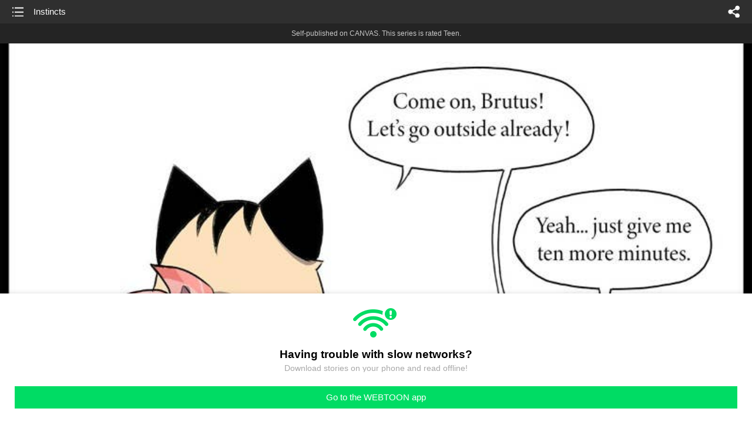

--- FILE ---
content_type: text/html;charset=UTF-8
request_url: https://m.webtoons.com/en/canvas/pixie-and-brutus/instincts/viewer?title_no=452175&episode_no=130
body_size: 22594
content:


















<!doctype html>



	
		
	
	


<html lang="en">
<head>
	
<title>Instincts - 128 | Pixie and Brutus</title>
<meta name="keywords" content="Pixie and Brutus, 128, Instincts, Comedy, WEBTOON" />
<meta name="description" content="Instincts, Episode 128 of Pixie and Brutus in WEBTOON. This series focus&#039;s on the unlikely friendship between Pixie, a tiny, innocent, joyful kitten; and Brutus, a huge scar-faced retired military dog." />
	









<meta charset="utf-8">
<meta name="viewport" content="width=device-width,initial-scale=1.0,maximum-scale=1.0,minimum-scale=1.0,user-scalable=no">
<meta name="format-detection" content="telephone=no, address=no, email=no">


<meta name="google-site-verification" content="aWoDlJnEs_nCA01e0Xr3li87GWNItONKyXouoALdo-I" />
<meta name="msvalidate.01" content="281DEF78AB3934F46D3EA7F255D3D4FF" />
<meta name='yandex-verification' content='4f4872eadf4becc0' />






<link rel="shortcut icon" href="https://webtoons-static.pstatic.net/image/favicon/iPhone_57X57_2.png?dt=2017082401" type="image/x-icon">






<link rel="icon" sizes="192x192" href="https://webtoons-static.pstatic.net/image/favicon/android_192x192.png?dt=2017082401">








	<link rel="stylesheet" type="text/css" href="/static/bundle/w-67d95ad9de9f5995cb41.css">























<script>
	window.__headerState__ = {
		phase: 'release',
		domain: 'm.webtoons.com',
		gaTrackingId: 'UA-57082184-1',
		ga4TrackingId: 'G-ZTE4EZ7DVX',
		contentLanguage: 'ENGLISH',
		contentLanguageCode: 'en',
		browserType: 'CHROME',
		serviceZone: 'GLOBAL',
		gak_SerName : 'gak.webtoons.com',
		gakPlatformName: "WEB_MOBILE",
		gaPageName : "",
		googleAdsState : {
			gadWebtoonReadEvent : "",
			title : "Pixie and Brutus",
			titleNo : "452175",
			episodeNo : "130",
			gadConversion : {
				"th": [{
					// GAD 태국 광고 계정 1
					conversionId: "AW-761239969", // AW-CONVERSION_ID : Google Ads 계정에 고유한 전환 ID
					conversionLabel: "yhf1CLXkr-0CEKGz_uoC" // AW-CONVERSION_LABEL : 각 전환 액션에 고유하게 부여되는 전환 라벨
				}, {
					// GAD 태국 광고 계정 2
					conversionId: "AW-758804776",
					conversionLabel: "GzVDCNuRsO0CEKji6ekC"
				}]
				// 언어가 추가되면 배열로 넣음
			}
		},
		afPbaKey: "fe890007-9461-4b38-a417-7611db3b631e",
		afWebKey: "c2d18deb-9c2e-4235-ae65-ff03ab88f5ce"
	};
</script>




	
	
		<script src="/static/bundle/decorators/cmp-18283a11856ea93436a0.js"></script>
		<script src="/static/bundle/decorators/header-0482b17c4a0c48ff7ee4.js"></script>
	


<script>
var lcs_SerName = window.lcs_SerName = 'lcs.loginfra.com';
var gak_SerName = window.gak_SerName = 'gak.webtoons.com';
</script>

	<meta name="viewport" content="width=device-width,initial-scale=1.0,maximum-scale=2.0,minimum-scale=1.0,user-scalable=yes">
	<meta property="og:title" content="Pixie and Brutus - Instincts"/>
	<meta property="og:type" content="com-linewebtoon:episode"/>
	
		<meta property="og:url" content="https://www.webtoons.com/en/canvas/pixie-and-brutus/instincts/viewer?title_no=452175&episode_no=130"/>
	
	
	<meta property="og:site_name" content="www.webtoons.com"/>
	<meta property="og:image" content="https://swebtoon-phinf.pstatic.net/20230125_231/1674572975622zJTvw_JPEG/2ba5a1c6-4c9c-4f12-98a1-8b52bc05e57a8833452617108085179.jpg"/>
	<meta property="og:description" content="This series focus's on the unlikely friendship between Pixie, a tiny, innocent, joyful kitten; and Brutus, a huge scar-faced retired military dog."/>
	<meta property="com-linewebtoon:episode:author" content="Pet Foolery"/>

	<meta name="twitter:card" content="summary"/>
	<meta name="twitter:site" content="@LINEWebtoon"/>
	<meta name="twitter:image" content="https://swebtoon-phinf.pstatic.net/20230125_231/1674572975622zJTvw_JPEG/2ba5a1c6-4c9c-4f12-98a1-8b52bc05e57a8833452617108085179.jpg"/>
	<meta name="twitter:description" content="This series focus's on the unlikely friendship between Pixie, a tiny, innocent, joyful kitten; and Brutus, a huge scar-faced retired military dog."/>
	<meta property="al:android:url" content="linewebtoon://viewer/challenge?titleNo=452175&episodeNo=130"/>
	<meta property="al:android:package" content="com.naver.linewebtoon"/>
	<meta property="al:android:app_name" content="LINE WEBTOON"/>
	<meta name="twitter:app:name:googleplay" content="LINE WEBTOON"/>
	<meta name="twitter:app:id:googleplay" content="com.naver.linewebtoon"/>
	<meta name="twitter:app:url:googleplay" content="linewebtoon://viewer/challenge?titleNo=452175&episodeNo=130"/>
	<meta property="al:ios:url" content="linewebtoon://viewer/challenge?titleNo=452175&episodeNo=130"/>
	<meta property="al:ios:app_store_id" content="894546091"/>
	<meta property="al:ios:app_name" content="LINE WEBTOON"/>
	<meta name="twitter:app:name:iphone" content="LINE WEBTOON"/>
	<meta name="twitter:app:id:iphone" content="894546091"/>
	<meta name="twitter:app:url:iphone" content="linewebtoon://viewer/challenge?titleNo=452175&episodeNo=130"/>
	<meta name="twitter:app:name:ipad" content="LINE WEBTOON"/>
	<meta name="twitter:app:id:ipad" content="894546091"/>
	<meta name="twitter:app:url:ipad" content="linewebtoon://viewer/challenge?titleNo=452175&episodeNo=130"/>
	<meta name="robots" content="noimageindex, noarchive "/>
	<link rel="canonical" href="https://www.webtoons.com/en/comedy//instincts/viewer?title_no=452175&episode_no=130"/>
	<link rel="stylesheet" type="text/css" href="https://ssl.pstatic.net/static/wcc/gw/prod-1.0/index.css">
	
</head>

	
		
	
	


<body class="en ">
<div class="wrap" id="wrap">
	<div class="u_skip"><a href="#ct">skip to content</a></div>
	<!-- header -->
	<header role="banner" id="header" class="sub_header age_limit _toolbar">
		<!-- title -->
		<h1 class="h1_viewer sub_title"><a href="#" class="link _goTop">Instincts</a></h1>
		<!-- //title -->
		<a href="https://m.webtoons.com/en/canvas/pixie-and-brutus/list?title_no=452175" class="btn_list v2"><span class="blind">list</span></a>
		<a href="#" id="shareLayerPopBtn" class="btn_share" onclick="return false;"><span class="blind">share</span></a>
		
		
			
				
				
				
					<p class="age_text">
						<span class="canvas_text">Self-published on CANVAS.</span>
						This series is rated Teen.
					</p>
				
				
				
				
				
				
				
			
			
		
		
	</header>
	<!-- //header -->
	<hr>

	<!-- ct -->
	<div id="ct" role="main">
		<div id="loadingDiv" class="valign_box loading" style="height:3000px">
			<div class="col">
				<div id="loadingDivInner" class="inner" style="display:none">
					<p class="loading_bar"><span style="height:0%" id="loadingBarSpan"></span></p>
					<p class="dsc" id="loadingCaption" style="display:none"><span>Tip!</span> Download our WEBTOON app<br> to view series offline!</p>
				</div>
			</div>
		</div>
		
			
				<div class="viewer_img" id="_viewer"></div>
			
			
			
		

		

		
		<div class="viewer_cta_next" id="_webToAppCTA" style="display:none">
			<p class="info">You've reached the preview limit</p>
			<div class="episode_wrap">
				<div class="img_area">
					<img src="https://webtoon-phinf.pstatic.net/20230302_144/16777625911726n6NU_JPEG/5c484a8a-b55b-489f-8cea-7c2872da25874237414850600368365.jpg?type=f160_151" width="100%" alt="thumbnail">
				</div>
				<span class="text">Instincts</span>
			</div>
			<a href="#" id="_clickToApp" class="link_download">Access free full episodes on the app</a>
			<a href="#" class="link_faq _webtoapp_faq">Why should I read on the WEBTOON app?</a>
		</div>

		
		
			
				
					
					<div class="viewer_ad_area _mwViewerCanvasAdArea type_empty">
						
						<strong class="ad_title mwViewerCanvasAdTitle" style="display: none">Advertisement</strong>
						<div class="ad_img_box _viewerAdWrapper1" id="mwViewerCanvasAdWapper"></div>
					</div>
				
				
			
		
		

		<div class="viewer_cont_wrap _readComplete">
			

			
				
					<a href="#" id="creatorNoteArea"
					   class="creator_note "
					   data-profile-url="c9o90"
					   data-author-count="1">
						<h2 class="title">Creator</h2>
						<div class="author_area">
							<div class="profile">
								
									
									<span class="no_image"></span>
								
							</div>

							<span class="author">
								
									
									
										
											<span class="link"><span class="author_name">Pet Foolery</span></span>
										
										
									
								
							</span>
						</div>
						<p class="author_text">He wouldn't understand.</p>
					</a>
				
				
			

			
			<div class="viewer_sns_area _viewer_sns_area">
				
				<div class="sns_group" id="_shareArea">
					
						
						
							<a href="#" class="_viewerSnsBtn btn_sns line btn_line" data-sns="LINE" onclick="return false;">LINE</a>
							<a href="#" class="_viewerSnsBtn btn_sns facebook btn_facebook" data-sns="FACEBOOK" onclick="return false;">Facebook</a>
							<a href="#" class="_viewerSnsBtn btn_sns twitter btn_twitter" data-sns="TWITTER" onclick="return false;">X</a>
							
								<a href="#" class="_viewerSnsBtn btn_sns tumblr btn_tumblr" data-sns="TUMBLR" onclick="return false;">Tumblr</a>
								<a href="#" class="_viewerSnsBtn btn_sns reddit btn_reddit" data-sns="REDDIT" onclick="return false;">Reddit</a>
							
						
					
				</div>
				<p class="fav_area"><a href="#" class="btn_favorites" data-page-source="ViewerEnd" onclick="return false;">Subscribe</a></p>
			</div>

			
				<div class="report_area" id="_reportArea">
					<a href="#" class="btn_report _btnReport">Report</a>
				</div>
			

			
			
				<div class="viewer_patron">
					<p class="txt1">Enjoying the series? Support the creator by becoming a patron.</p>
					<span class="ico_loading" id="patreonLoading"></span>
					<p class="txt2" id="patreonInfoArea" style="display:none">
						<span class="ico_patron3"></span><span id="patronCount"></span><em class="bar">|</em>
						<span class="ico_patron4"></span><span id="patronPledge"></span>
					</p>
					<p class="txt2" id="patreonErrorArea" style="display:none">
						<span style="color:#808285;">Failed to load data, Please try again later.</span>
					</p>
					<a href="https://www.patreon.com/bePatron?utm_source=webtoons&utm_medium=link&utm_campaign=petfoolery&u=16673977&redirect_uri=http%3A%2F%2Fm.webtoons.com%2Fchallenge%2FpatreonCallback" class="btn_become_patron" target="_blank">Become a Patron</a>
				</div>
			

			
			<div class="viewer_also_like _viewer_also_like"  style="display:none">
				<h3>You may also like</h3>
				<ul class="lst_type7">
					
				</ul>
			</div>
			

			<!-- comment 영역 -->
			<div class="viewer_best_comment _viewerBestComment" id="viewerBestComment" style="display:none">
				<a href="https://m.webtoons.com/en/canvas/pixie-and-brutus/instincts/comment?title_no=452175&episode_no=130"
				   class="viewer_best_comment_tit">Top Comments</a>
				<div id="comment_module"></div>
			</div>

			<div class="downapp_area2 viewer">
				
					
					
						<span>Wanna access your favorite comics offline?</span>
						<a class="_episode_footer_app_download lk_appdown">Download</a>
					
				
			</div>
			<a href="#" class="viewer_top _goTop">TOP</a>

			<div class="viewer_footer _toolbar">
				<div class="viewer_sequence" id="toolbarEpisodeListArea" style="display: none;">
					<div class="scroll_list">
						<ul id="sequence_scroll" class="sequence_list">
							
								
								
								<li >
									<a href="https://m.webtoons.com/en/canvas/pixie-and-brutus/first-meeting/viewer?title_no=452175&episode_no=1">
										
											<span class="num">#1</span>
										
										
											
												<img class="_thumbnailCheckVisible" src="https://webtoons-static.pstatic.net/image/bg_transparency.png" data-src="https://webtoon-phinf.pstatic.net/20200610_205/1591722405711SdqRs_JPEG/41a1abca-f2a4-472b-aeb2-990ba630a3da.jpg?type=f160_151" alt="First Meeting" width="100%"
													 height="100%"/>
											
											
										
									</a>
								</li>
							
								
								
								<li >
									<a href="https://m.webtoons.com/en/canvas/pixie-and-brutus/scary/viewer?title_no=452175&episode_no=2">
										
											<span class="num">#2</span>
										
										
											
												<img class="_thumbnailCheckVisible" src="https://webtoons-static.pstatic.net/image/bg_transparency.png" data-src="https://webtoon-phinf.pstatic.net/20200610_300/15917235827473mGu1_JPEG/6262fd24-7115-4bbe-ad4a-fdfab21ebcf1.jpg?type=f160_151" alt="Scary" width="100%"
													 height="100%"/>
											
											
										
									</a>
								</li>
							
								
								
								<li >
									<a href="https://m.webtoons.com/en/canvas/pixie-and-brutus/dangerous/viewer?title_no=452175&episode_no=3">
										
											<span class="num">#3</span>
										
										
											
												<img class="_thumbnailCheckVisible" src="https://webtoons-static.pstatic.net/image/bg_transparency.png" data-src="https://webtoon-phinf.pstatic.net/20200610_261/1591723997909UBI4t_JPEG/ec7b9cf8-f618-4f49-ae5b-9ecfdcf69f53.jpg?type=f160_151" alt="Dangerous" width="100%"
													 height="100%"/>
											
											
										
									</a>
								</li>
							
								
								
								<li >
									<a href="https://m.webtoons.com/en/canvas/pixie-and-brutus/self-defense/viewer?title_no=452175&episode_no=4">
										
											<span class="num">#4</span>
										
										
											
												<img class="_thumbnailCheckVisible" src="https://webtoons-static.pstatic.net/image/bg_transparency.png" data-src="https://webtoon-phinf.pstatic.net/20200610_167/1591724448639qwGmU_JPEG/0d0c0735-9c41-447b-a637-bf5293be9ba1.jpg?type=f160_151" alt="Self-Defense" width="100%"
													 height="100%"/>
											
											
										
									</a>
								</li>
							
								
								
								<li >
									<a href="https://m.webtoons.com/en/canvas/pixie-and-brutus/the-dark-knight/viewer?title_no=452175&episode_no=5">
										
											<span class="num">#5</span>
										
										
											
												<img class="_thumbnailCheckVisible" src="https://webtoons-static.pstatic.net/image/bg_transparency.png" data-src="https://webtoon-phinf.pstatic.net/20200610_148/15917247745408h7K6_JPEG/79bd8604-64ef-4af1-8a8f-22a62e176e80.jpg?type=f160_151" alt="The Dark Knight" width="100%"
													 height="100%"/>
											
											
										
									</a>
								</li>
							
								
								
								<li >
									<a href="https://m.webtoons.com/en/canvas/pixie-and-brutus/freddy-cougar/viewer?title_no=452175&episode_no=6">
										
											<span class="num">#6</span>
										
										
											
												<img class="_thumbnailCheckVisible" src="https://webtoons-static.pstatic.net/image/bg_transparency.png" data-src="https://webtoon-phinf.pstatic.net/20200610_141/1591725223625MJJdJ_JPEG/b81db6fa-920a-4307-a9cd-6f8e92c56843.jpg?type=f160_151" alt="Freddy Cougar" width="100%"
													 height="100%"/>
											
											
										
									</a>
								</li>
							
								
								
								<li >
									<a href="https://m.webtoons.com/en/canvas/pixie-and-brutus/lola-and-mr-wrinkles/viewer?title_no=452175&episode_no=7">
										
											<span class="num">#7</span>
										
										
											
												<img class="_thumbnailCheckVisible" src="https://webtoons-static.pstatic.net/image/bg_transparency.png" data-src="https://webtoon-phinf.pstatic.net/20200610_274/1591725545012qvVzI_JPEG/728cacf4-5628-45f0-9491-663de587983a.jpg?type=f160_151" alt="Lola and Mr. Wrinkles" width="100%"
													 height="100%"/>
											
											
										
									</a>
								</li>
							
								
								
								<li >
									<a href="https://m.webtoons.com/en/canvas/pixie-and-brutus/war/viewer?title_no=452175&episode_no=8">
										
											<span class="num">#8</span>
										
										
											
												<img class="_thumbnailCheckVisible" src="https://webtoons-static.pstatic.net/image/bg_transparency.png" data-src="https://webtoon-phinf.pstatic.net/20200610_10/159172570741537cmh_JPEG/698e682b-bcde-4c43-8ab3-07e7872eaf82.jpg?type=f160_151" alt="War" width="100%"
													 height="100%"/>
											
											
										
									</a>
								</li>
							
								
								
								<li >
									<a href="https://m.webtoons.com/en/canvas/pixie-and-brutus/spaceship/viewer?title_no=452175&episode_no=9">
										
											<span class="num">#9</span>
										
										
											
												<img class="_thumbnailCheckVisible" src="https://webtoons-static.pstatic.net/image/bg_transparency.png" data-src="https://webtoon-phinf.pstatic.net/20200610_175/1591725922123apRvT_JPEG/03d6bdf7-5253-4542-b7b4-43c028ad2427.jpg?type=f160_151" alt="Spaceship" width="100%"
													 height="100%"/>
											
											
										
									</a>
								</li>
							
								
								
								<li >
									<a href="https://m.webtoons.com/en/canvas/pixie-and-brutus/under-arrest/viewer?title_no=452175&episode_no=10">
										
											<span class="num">#10</span>
										
										
											
												<img class="_thumbnailCheckVisible" src="https://webtoons-static.pstatic.net/image/bg_transparency.png" data-src="https://webtoon-phinf.pstatic.net/20200610_80/15917260817627jHAI_JPEG/d3ff4640-7bbe-40c5-b611-5556f6debffc.jpg?type=f160_151" alt="Under Arrest" width="100%"
													 height="100%"/>
											
											
										
									</a>
								</li>
							
								
								
								<li >
									<a href="https://m.webtoons.com/en/canvas/pixie-and-brutus/emergency/viewer?title_no=452175&episode_no=11">
										
											<span class="num">#11</span>
										
										
											
												<img class="_thumbnailCheckVisible" src="https://webtoons-static.pstatic.net/image/bg_transparency.png" data-src="https://webtoon-phinf.pstatic.net/20200610_292/1591726314285FsbJq_JPEG/8680a83e-5c99-4099-8d41-3c7a8de69542.jpg?type=f160_151" alt="Emergency" width="100%"
													 height="100%"/>
											
											
										
									</a>
								</li>
							
								
								
								<li >
									<a href="https://m.webtoons.com/en/canvas/pixie-and-brutus/neighbor/viewer?title_no=452175&episode_no=12">
										
											<span class="num">#12</span>
										
										
											
												<img class="_thumbnailCheckVisible" src="https://webtoons-static.pstatic.net/image/bg_transparency.png" data-src="https://webtoon-phinf.pstatic.net/20200610_102/1591726587697VkspU_JPEG/a8ca3009-09e0-4158-8341-0c59add6d560.jpg?type=f160_151" alt="Neighbor" width="100%"
													 height="100%"/>
											
											
										
									</a>
								</li>
							
								
								
								<li >
									<a href="https://m.webtoons.com/en/canvas/pixie-and-brutus/snow-lion/viewer?title_no=452175&episode_no=13">
										
											<span class="num">#13</span>
										
										
											
												<img class="_thumbnailCheckVisible" src="https://webtoons-static.pstatic.net/image/bg_transparency.png" data-src="https://webtoon-phinf.pstatic.net/20200610_240/1591726865813sDb1B_JPEG/73c98c54-0aad-4565-91d9-6f89b22de11a.jpg?type=f160_151" alt="Snow Lion" width="100%"
													 height="100%"/>
											
											
										
									</a>
								</li>
							
								
								
								<li >
									<a href="https://m.webtoons.com/en/canvas/pixie-and-brutus/claws/viewer?title_no=452175&episode_no=14">
										
											<span class="num">#14</span>
										
										
											
												<img class="_thumbnailCheckVisible" src="https://webtoons-static.pstatic.net/image/bg_transparency.png" data-src="https://webtoon-phinf.pstatic.net/20200610_262/1591727075315COF0c_JPEG/f120990c-381f-4846-88a6-686480ae63fa.jpg?type=f160_151" alt="Claws" width="100%"
													 height="100%"/>
											
											
										
									</a>
								</li>
							
								
								
								<li >
									<a href="https://m.webtoons.com/en/canvas/pixie-and-brutus/monster/viewer?title_no=452175&episode_no=15">
										
											<span class="num">#15</span>
										
										
											
												<img class="_thumbnailCheckVisible" src="https://webtoons-static.pstatic.net/image/bg_transparency.png" data-src="https://webtoon-phinf.pstatic.net/20200610_220/1591727265819NCliD_JPEG/ed187480-c301-4478-9672-2da85a7b8bdc.jpg?type=f160_151" alt="Monster" width="100%"
													 height="100%"/>
											
											
										
									</a>
								</li>
							
								
								
								<li >
									<a href="https://m.webtoons.com/en/canvas/pixie-and-brutus/feather/viewer?title_no=452175&episode_no=16">
										
											<span class="num">#16</span>
										
										
											
												<img class="_thumbnailCheckVisible" src="https://webtoons-static.pstatic.net/image/bg_transparency.png" data-src="https://webtoon-phinf.pstatic.net/20200610_172/15917274476403zRjs_JPEG/3be0cd2d-862d-4908-bce5-06b6ce1b20af.jpg?type=f160_151" alt="Feather" width="100%"
													 height="100%"/>
											
											
										
									</a>
								</li>
							
								
								
								<li >
									<a href="https://m.webtoons.com/en/canvas/pixie-and-brutus/nice/viewer?title_no=452175&episode_no=17">
										
											<span class="num">#17</span>
										
										
											
												<img class="_thumbnailCheckVisible" src="https://webtoons-static.pstatic.net/image/bg_transparency.png" data-src="https://webtoon-phinf.pstatic.net/20200610_148/15917277073589e0pO_JPEG/80fdf7d4-aebb-4e73-ac42-a0e802c480de.jpg?type=f160_151" alt="Nice" width="100%"
													 height="100%"/>
											
											
										
									</a>
								</li>
							
								
								
								<li >
									<a href="https://m.webtoons.com/en/canvas/pixie-and-brutus/handler/viewer?title_no=452175&episode_no=18">
										
											<span class="num">#18</span>
										
										
											
												<img class="_thumbnailCheckVisible" src="https://webtoons-static.pstatic.net/image/bg_transparency.png" data-src="https://webtoon-phinf.pstatic.net/20200610_65/1591727835259fvrfd_JPEG/7bba6348-bbca-494b-ba00-2a7ac1dfb624.jpg?type=f160_151" alt="Handler" width="100%"
													 height="100%"/>
											
											
										
									</a>
								</li>
							
								
								
								<li >
									<a href="https://m.webtoons.com/en/canvas/pixie-and-brutus/lasers/viewer?title_no=452175&episode_no=19">
										
											<span class="num">#19</span>
										
										
											
												<img class="_thumbnailCheckVisible" src="https://webtoons-static.pstatic.net/image/bg_transparency.png" data-src="https://webtoon-phinf.pstatic.net/20200610_40/1591728016246KLO0x_JPEG/8e11037c-7254-45cf-ba78-824d8caba508.jpg?type=f160_151" alt="Lasers" width="100%"
													 height="100%"/>
											
											
										
									</a>
								</li>
							
								
								
								<li >
									<a href="https://m.webtoons.com/en/canvas/pixie-and-brutus/puddle/viewer?title_no=452175&episode_no=20">
										
											<span class="num">#20</span>
										
										
											
												<img class="_thumbnailCheckVisible" src="https://webtoons-static.pstatic.net/image/bg_transparency.png" data-src="https://webtoon-phinf.pstatic.net/20200610_124/15917282519534R1DI_JPEG/2fff14ff-0aa0-4d77-97b9-c20e0c63d11d.jpg?type=f160_151" alt="Puddle" width="100%"
													 height="100%"/>
											
											
										
									</a>
								</li>
							
								
								
								<li >
									<a href="https://m.webtoons.com/en/canvas/pixie-and-brutus/spider/viewer?title_no=452175&episode_no=21">
										
											<span class="num">#21</span>
										
										
											
												<img class="_thumbnailCheckVisible" src="https://webtoons-static.pstatic.net/image/bg_transparency.png" data-src="https://webtoon-phinf.pstatic.net/20200610_221/1591728403627QoTyc_JPEG/5d193fb6-ff23-4b6b-bcb2-f54bfed0e8ab.jpg?type=f160_151" alt="Spider" width="100%"
													 height="100%"/>
											
											
										
									</a>
								</li>
							
								
								
								<li >
									<a href="https://m.webtoons.com/en/canvas/pixie-and-brutus/stunt/viewer?title_no=452175&episode_no=22">
										
											<span class="num">#22</span>
										
										
											
												<img class="_thumbnailCheckVisible" src="https://webtoons-static.pstatic.net/image/bg_transparency.png" data-src="https://webtoon-phinf.pstatic.net/20200610_85/1591728714312hK4Ld_JPEG/cdfe997d-c334-4971-97b6-3a24155ca7fb.jpg?type=f160_151" alt="Stunt" width="100%"
													 height="100%"/>
											
											
										
									</a>
								</li>
							
								
								
								<li >
									<a href="https://m.webtoons.com/en/canvas/pixie-and-brutus/game/viewer?title_no=452175&episode_no=23">
										
											<span class="num">#23</span>
										
										
											
												<img class="_thumbnailCheckVisible" src="https://webtoons-static.pstatic.net/image/bg_transparency.png" data-src="https://webtoon-phinf.pstatic.net/20200610_167/15917288620875Tr75_JPEG/5b88c748-79df-4750-8ff8-dd5a667ed0cd.jpg?type=f160_151" alt="Game" width="100%"
													 height="100%"/>
											
											
										
									</a>
								</li>
							
								
								
								<li >
									<a href="https://m.webtoons.com/en/canvas/pixie-and-brutus/climbing/viewer?title_no=452175&episode_no=24">
										
											<span class="num">#24</span>
										
										
											
												<img class="_thumbnailCheckVisible" src="https://webtoons-static.pstatic.net/image/bg_transparency.png" data-src="https://webtoon-phinf.pstatic.net/20200610_216/1591728968239XugrB_JPEG/4002c6dd-2a16-4751-896c-2f2a2eb6ca8d.jpg?type=f160_151" alt="Climbing" width="100%"
													 height="100%"/>
											
											
										
									</a>
								</li>
							
								
								
								<li >
									<a href="https://m.webtoons.com/en/canvas/pixie-and-brutus/hostile/viewer?title_no=452175&episode_no=25">
										
											<span class="num">#25</span>
										
										
											
												<img class="_thumbnailCheckVisible" src="https://webtoons-static.pstatic.net/image/bg_transparency.png" data-src="https://webtoon-phinf.pstatic.net/20200610_11/1591731737223v0vG9_JPEG/ad59b417-9996-4cf1-bdc2-0eb4b46689c5.jpg?type=f160_151" alt="Hostile" width="100%"
													 height="100%"/>
											
											
										
									</a>
								</li>
							
								
								
								<li >
									<a href="https://m.webtoons.com/en/canvas/pixie-and-brutus/bone-pt1/viewer?title_no=452175&episode_no=26">
										
											<span class="num">#26</span>
										
										
											
												<img class="_thumbnailCheckVisible" src="https://webtoons-static.pstatic.net/image/bg_transparency.png" data-src="https://webtoon-phinf.pstatic.net/20200610_284/1591731907258P0snQ_JPEG/3ddfb1e6-d0fd-4710-a8f9-f4b3a7ff7950.jpg?type=f160_151" alt="Bone pt.1" width="100%"
													 height="100%"/>
											
											
										
									</a>
								</li>
							
								
								
								<li >
									<a href="https://m.webtoons.com/en/canvas/pixie-and-brutus/bone-pt2/viewer?title_no=452175&episode_no=27">
										
											<span class="num">#27</span>
										
										
											
												<img class="_thumbnailCheckVisible" src="https://webtoons-static.pstatic.net/image/bg_transparency.png" data-src="https://webtoon-phinf.pstatic.net/20200610_290/1591732122849aiHN7_JPEG/1811dd12-2ff6-4651-9bbe-baf9a772548f.jpg?type=f160_151" alt="Bone pt.2" width="100%"
													 height="100%"/>
											
											
										
									</a>
								</li>
							
								
								
								<li >
									<a href="https://m.webtoons.com/en/canvas/pixie-and-brutus/bone-pt3/viewer?title_no=452175&episode_no=28">
										
											<span class="num">#28</span>
										
										
											
												<img class="_thumbnailCheckVisible" src="https://webtoons-static.pstatic.net/image/bg_transparency.png" data-src="https://webtoon-phinf.pstatic.net/20200610_100/1591732308487buCUx_JPEG/45057d8c-3265-4b84-8ea6-be3ef33be906.jpg?type=f160_151" alt="Bone pt.3" width="100%"
													 height="100%"/>
											
											
										
									</a>
								</li>
							
								
								
								<li >
									<a href="https://m.webtoons.com/en/canvas/pixie-and-brutus/bone-pt4/viewer?title_no=452175&episode_no=29">
										
											<span class="num">#29</span>
										
										
											
												<img class="_thumbnailCheckVisible" src="https://webtoons-static.pstatic.net/image/bg_transparency.png" data-src="https://webtoon-phinf.pstatic.net/20200610_88/1591732620734JEYjV_JPEG/be03900f-f7d9-4376-ae9b-3cfd42b4379c.jpg?type=f160_151" alt="Bone pt.4" width="100%"
													 height="100%"/>
											
											
										
									</a>
								</li>
							
								
								
								<li >
									<a href="https://m.webtoons.com/en/canvas/pixie-and-brutus/teeth/viewer?title_no=452175&episode_no=30">
										
											<span class="num">#30</span>
										
										
											
												<img class="_thumbnailCheckVisible" src="https://webtoons-static.pstatic.net/image/bg_transparency.png" data-src="https://webtoon-phinf.pstatic.net/20200610_273/1591732892082t9X6J_JPEG/abdf4b43-314f-4d5a-bcf8-85783c7444aa.jpg?type=f160_151" alt="Teeth" width="100%"
													 height="100%"/>
											
											
										
									</a>
								</li>
							
								
								
								<li >
									<a href="https://m.webtoons.com/en/canvas/pixie-and-brutus/zoo/viewer?title_no=452175&episode_no=31">
										
											<span class="num">#31</span>
										
										
											
												<img class="_thumbnailCheckVisible" src="https://webtoons-static.pstatic.net/image/bg_transparency.png" data-src="https://webtoon-phinf.pstatic.net/20200610_256/1591733068199dlJ34_JPEG/83d993fb-06b1-4291-a709-2163f47806c9.jpg?type=f160_151" alt="Zoo" width="100%"
													 height="100%"/>
											
											
										
									</a>
								</li>
							
								
								
								<li >
									<a href="https://m.webtoons.com/en/canvas/pixie-and-brutus/eagle-pt1/viewer?title_no=452175&episode_no=32">
										
											<span class="num">#32</span>
										
										
											
												<img class="_thumbnailCheckVisible" src="https://webtoons-static.pstatic.net/image/bg_transparency.png" data-src="https://webtoon-phinf.pstatic.net/20200610_160/1591733259432UFwYB_JPEG/adc799e9-b0d5-4f30-b703-78efb0fc72a6.jpg?type=f160_151" alt="Eagle pt.1" width="100%"
													 height="100%"/>
											
											
										
									</a>
								</li>
							
								
								
								<li >
									<a href="https://m.webtoons.com/en/canvas/pixie-and-brutus/eagle-pt2/viewer?title_no=452175&episode_no=33">
										
											<span class="num">#33</span>
										
										
											
												<img class="_thumbnailCheckVisible" src="https://webtoons-static.pstatic.net/image/bg_transparency.png" data-src="https://webtoon-phinf.pstatic.net/20200610_132/1591733390347uanr2_JPEG/ac70cadd-dfd2-4b24-9125-81477aa281bf.jpg?type=f160_151" alt="Eagle pt.2" width="100%"
													 height="100%"/>
											
											
										
									</a>
								</li>
							
								
								
								<li >
									<a href="https://m.webtoons.com/en/canvas/pixie-and-brutus/eagle-pt3/viewer?title_no=452175&episode_no=34">
										
											<span class="num">#34</span>
										
										
											
												<img class="_thumbnailCheckVisible" src="https://webtoons-static.pstatic.net/image/bg_transparency.png" data-src="https://webtoon-phinf.pstatic.net/20200610_100/1591733616610DFr7o_JPEG/55a20509-22b2-40dd-9ac7-a4e973e63a1e.jpg?type=f160_151" alt="Eagle pt.3" width="100%"
													 height="100%"/>
											
											
										
									</a>
								</li>
							
								
								
								<li >
									<a href="https://m.webtoons.com/en/canvas/pixie-and-brutus/eagle-pt4/viewer?title_no=452175&episode_no=35">
										
											<span class="num">#35</span>
										
										
											
												<img class="_thumbnailCheckVisible" src="https://webtoons-static.pstatic.net/image/bg_transparency.png" data-src="https://webtoon-phinf.pstatic.net/20200610_40/1591733776805JFXXo_JPEG/8046a038-4ca2-4f76-a097-640b25ffce49.jpg?type=f160_151" alt="Eagle pt.4" width="100%"
													 height="100%"/>
											
											
										
									</a>
								</li>
							
								
								
								<li >
									<a href="https://m.webtoons.com/en/canvas/pixie-and-brutus/pickles/viewer?title_no=452175&episode_no=36">
										
											<span class="num">#36</span>
										
										
											
												<img class="_thumbnailCheckVisible" src="https://webtoons-static.pstatic.net/image/bg_transparency.png" data-src="https://webtoon-phinf.pstatic.net/20200610_2/1591733977458ENtH5_JPEG/933404ae-6cdd-44c9-b4c9-ddf9f47ff82f.jpg?type=f160_151" alt="Pickles" width="100%"
													 height="100%"/>
											
											
										
									</a>
								</li>
							
								
								
								<li >
									<a href="https://m.webtoons.com/en/canvas/pixie-and-brutus/small/viewer?title_no=452175&episode_no=37">
										
											<span class="num">#37</span>
										
										
											
												<img class="_thumbnailCheckVisible" src="https://webtoons-static.pstatic.net/image/bg_transparency.png" data-src="https://webtoon-phinf.pstatic.net/20200610_259/1591734141226Ihg6G_JPEG/8dbdcb6c-adb0-4b50-af60-f6d3b22e7c36.jpg?type=f160_151" alt="Small" width="100%"
													 height="100%"/>
											
											
										
									</a>
								</li>
							
								
								
								<li >
									<a href="https://m.webtoons.com/en/canvas/pixie-and-brutus/stick/viewer?title_no=452175&episode_no=38">
										
											<span class="num">#38</span>
										
										
											
												<img class="_thumbnailCheckVisible" src="https://webtoons-static.pstatic.net/image/bg_transparency.png" data-src="https://webtoon-phinf.pstatic.net/20200610_187/1591734636232wMJna_JPEG/85d612ea-83bb-4154-83f1-473226454fb9.jpg?type=f160_151" alt="Stick" width="100%"
													 height="100%"/>
											
											
										
									</a>
								</li>
							
								
								
								<li >
									<a href="https://m.webtoons.com/en/canvas/pixie-and-brutus/rabbit/viewer?title_no=452175&episode_no=39">
										
											<span class="num">#39</span>
										
										
											
												<img class="_thumbnailCheckVisible" src="https://webtoons-static.pstatic.net/image/bg_transparency.png" data-src="https://webtoon-phinf.pstatic.net/20200610_267/159173492173428E0S_JPEG/9d0cf19b-4dd9-431a-bd48-11627b75691b.jpg?type=f160_151" alt="Rabbit" width="100%"
													 height="100%"/>
											
											
										
									</a>
								</li>
							
								
								
								<li >
									<a href="https://m.webtoons.com/en/canvas/pixie-and-brutus/different/viewer?title_no=452175&episode_no=40">
										
											<span class="num">#40</span>
										
										
											
												<img class="_thumbnailCheckVisible" src="https://webtoons-static.pstatic.net/image/bg_transparency.png" data-src="https://webtoon-phinf.pstatic.net/20200610_230/1591735448897KUARC_JPEG/98f3043b-02cc-40fd-b4e4-1cb6b10821fa.jpg?type=f160_151" alt="Different" width="100%"
													 height="100%"/>
											
											
										
									</a>
								</li>
							
								
								
								<li >
									<a href="https://m.webtoons.com/en/canvas/pixie-and-brutus/pumpkin/viewer?title_no=452175&episode_no=41">
										
											<span class="num">#41</span>
										
										
											
												<img class="_thumbnailCheckVisible" src="https://webtoons-static.pstatic.net/image/bg_transparency.png" data-src="https://webtoon-phinf.pstatic.net/20200610_235/15917356063049ELQF_JPEG/fbf46b7c-7f64-430a-aa23-9f3475435415.jpg?type=f160_151" alt="Pumpkin" width="100%"
													 height="100%"/>
											
											
										
									</a>
								</li>
							
								
								
								<li >
									<a href="https://m.webtoons.com/en/canvas/pixie-and-brutus/headless/viewer?title_no=452175&episode_no=42">
										
											<span class="num">#42</span>
										
										
											
												<img class="_thumbnailCheckVisible" src="https://webtoons-static.pstatic.net/image/bg_transparency.png" data-src="https://webtoon-phinf.pstatic.net/20200610_9/1591735713640Y2BRE_JPEG/044ea65b-8dfa-47ee-9559-5782fc5609d2.jpg?type=f160_151" alt="Headless" width="100%"
													 height="100%"/>
											
											
										
									</a>
								</li>
							
								
								
								<li >
									<a href="https://m.webtoons.com/en/canvas/pixie-and-brutus/trash/viewer?title_no=452175&episode_no=43">
										
											<span class="num">#43</span>
										
										
											
												<img class="_thumbnailCheckVisible" src="https://webtoons-static.pstatic.net/image/bg_transparency.png" data-src="https://webtoon-phinf.pstatic.net/20200610_143/1591735916364cfdPG_JPEG/9d22ff4c-505a-498d-9c8b-10340fdbde9f.jpg?type=f160_151" alt="Trash" width="100%"
													 height="100%"/>
											
											
										
									</a>
								</li>
							
								
								
								<li >
									<a href="https://m.webtoons.com/en/canvas/pixie-and-brutus/help/viewer?title_no=452175&episode_no=44">
										
											<span class="num">#44</span>
										
										
											
												<img class="_thumbnailCheckVisible" src="https://webtoons-static.pstatic.net/image/bg_transparency.png" data-src="https://webtoon-phinf.pstatic.net/20200610_93/1591736022381ShH7X_JPEG/645e3b25-6346-4bc4-a103-1ce0b6cd1846.jpg?type=f160_151" alt="Help" width="100%"
													 height="100%"/>
											
											
										
									</a>
								</li>
							
								
								
								<li >
									<a href="https://m.webtoons.com/en/canvas/pixie-and-brutus/high/viewer?title_no=452175&episode_no=45">
										
											<span class="num">#45</span>
										
										
											
												<img class="_thumbnailCheckVisible" src="https://webtoons-static.pstatic.net/image/bg_transparency.png" data-src="https://webtoon-phinf.pstatic.net/20200610_100/1591736201822ae8G5_JPEG/cbbc0adf-4e0e-4445-a9f7-9f14c7d9a5fa.jpg?type=f160_151" alt="High" width="100%"
													 height="100%"/>
											
											
										
									</a>
								</li>
							
								
								
								<li >
									<a href="https://m.webtoons.com/en/canvas/pixie-and-brutus/waiting/viewer?title_no=452175&episode_no=46">
										
											<span class="num">#46</span>
										
										
											
												<img class="_thumbnailCheckVisible" src="https://webtoons-static.pstatic.net/image/bg_transparency.png" data-src="https://webtoon-phinf.pstatic.net/20200610_17/1591736470798SuvgV_JPEG/851239da-fd25-4562-924e-bb5d15061c24.jpg?type=f160_151" alt="Waiting" width="100%"
													 height="100%"/>
											
											
										
									</a>
								</li>
							
								
								
								<li >
									<a href="https://m.webtoons.com/en/canvas/pixie-and-brutus/thunder/viewer?title_no=452175&episode_no=47">
										
											<span class="num">#47</span>
										
										
											
												<img class="_thumbnailCheckVisible" src="https://webtoons-static.pstatic.net/image/bg_transparency.png" data-src="https://webtoon-phinf.pstatic.net/20200610_131/15917366851137R2s2_JPEG/8e5df450-d46c-44a2-96ea-85b9b97abfee.jpg?type=f160_151" alt="Thunder" width="100%"
													 height="100%"/>
											
											
										
									</a>
								</li>
							
								
								
								<li >
									<a href="https://m.webtoons.com/en/canvas/pixie-and-brutus/bugs/viewer?title_no=452175&episode_no=48">
										
											<span class="num">#48</span>
										
										
											
												<img class="_thumbnailCheckVisible" src="https://webtoons-static.pstatic.net/image/bg_transparency.png" data-src="https://webtoon-phinf.pstatic.net/20200610_93/1591736837791mmhhg_JPEG/dd271091-2da1-499a-bb64-f097a9dae01a.jpg?type=f160_151" alt="Bugs" width="100%"
													 height="100%"/>
											
											
										
									</a>
								</li>
							
								
								
								<li >
									<a href="https://m.webtoons.com/en/canvas/pixie-and-brutus/sour/viewer?title_no=452175&episode_no=49">
										
											<span class="num">#49</span>
										
										
											
												<img class="_thumbnailCheckVisible" src="https://webtoons-static.pstatic.net/image/bg_transparency.png" data-src="https://webtoon-phinf.pstatic.net/20200610_184/1591737038436Yv0Bb_JPEG/cbf58f2d-6eb3-48a8-aa3a-b1790c6b279b.jpg?type=f160_151" alt="Sour" width="100%"
													 height="100%"/>
											
											
										
									</a>
								</li>
							
								
								
								<li >
									<a href="https://m.webtoons.com/en/canvas/pixie-and-brutus/sauce/viewer?title_no=452175&episode_no=50">
										
											<span class="num">#50</span>
										
										
											
												<img class="_thumbnailCheckVisible" src="https://webtoons-static.pstatic.net/image/bg_transparency.png" data-src="https://webtoon-phinf.pstatic.net/20200610_105/1591737456640nL3OU_JPEG/8fe34d52-e297-4ec7-a2d3-b4f20a14cb92.jpg?type=f160_151" alt="Sauce" width="100%"
													 height="100%"/>
											
											
										
									</a>
								</li>
							
								
								
								<li >
									<a href="https://m.webtoons.com/en/canvas/pixie-and-brutus/humble-abode/viewer?title_no=452175&episode_no=51">
										
											<span class="num">#51</span>
										
										
											
												<img class="_thumbnailCheckVisible" src="https://webtoons-static.pstatic.net/image/bg_transparency.png" data-src="https://webtoon-phinf.pstatic.net/20200610_243/1591737722454wu3bs_JPEG/2e94e75e-591f-4bb0-8d56-292e66c2e466.jpg?type=f160_151" alt="Humble Abode" width="100%"
													 height="100%"/>
											
											
										
									</a>
								</li>
							
								
								
								<li >
									<a href="https://m.webtoons.com/en/canvas/pixie-and-brutus/eyes-pt1/viewer?title_no=452175&episode_no=52">
										
											<span class="num">#52</span>
										
										
											
												<img class="_thumbnailCheckVisible" src="https://webtoons-static.pstatic.net/image/bg_transparency.png" data-src="https://webtoon-phinf.pstatic.net/20200610_93/1591737996614JsWid_JPEG/1f23d8ef-45c0-474e-a6d7-b3a6783f1034.jpg?type=f160_151" alt="Eyes pt.1" width="100%"
													 height="100%"/>
											
											
										
									</a>
								</li>
							
								
								
								<li >
									<a href="https://m.webtoons.com/en/canvas/pixie-and-brutus/eyes-pt2/viewer?title_no=452175&episode_no=53">
										
											<span class="num">#53</span>
										
										
											
												<img class="_thumbnailCheckVisible" src="https://webtoons-static.pstatic.net/image/bg_transparency.png" data-src="https://webtoon-phinf.pstatic.net/20200610_42/1591738147407KtiTM_JPEG/b387915b-9a64-46d7-81d5-67a51ad84c3f.jpg?type=f160_151" alt="Eyes pt.2" width="100%"
													 height="100%"/>
											
											
										
									</a>
								</li>
							
								
								
								<li >
									<a href="https://m.webtoons.com/en/canvas/pixie-and-brutus/drawing/viewer?title_no=452175&episode_no=54">
										
											<span class="num">#54</span>
										
										
											
												<img class="_thumbnailCheckVisible" src="https://webtoons-static.pstatic.net/image/bg_transparency.png" data-src="https://webtoon-phinf.pstatic.net/20200610_298/1591738320471m5stm_JPEG/57c6cea3-c023-4bf3-a35d-4270044d62b9.jpg?type=f160_151" alt="Drawing" width="100%"
													 height="100%"/>
											
											
										
									</a>
								</li>
							
								
								
								<li >
									<a href="https://m.webtoons.com/en/canvas/pixie-and-brutus/slobbish/viewer?title_no=452175&episode_no=55">
										
											<span class="num">#55</span>
										
										
											
												<img class="_thumbnailCheckVisible" src="https://webtoons-static.pstatic.net/image/bg_transparency.png" data-src="https://webtoon-phinf.pstatic.net/20200610_245/1591738459584VqPEF_JPEG/11ae10cd-ac9a-43b8-a3ff-a2e4c111d706.jpg?type=f160_151" alt="Slobbish" width="100%"
													 height="100%"/>
											
											
										
									</a>
								</li>
							
								
								
								<li >
									<a href="https://m.webtoons.com/en/canvas/pixie-and-brutus/adventurer/viewer?title_no=452175&episode_no=56">
										
											<span class="num">#56</span>
										
										
											
												<img class="_thumbnailCheckVisible" src="https://webtoons-static.pstatic.net/image/bg_transparency.png" data-src="https://webtoon-phinf.pstatic.net/20200610_288/1591738599643gfpYS_JPEG/24180f00-a309-4dec-a7ad-1bb079bc728e.jpg?type=f160_151" alt="Adventurer" width="100%"
													 height="100%"/>
											
											
										
									</a>
								</li>
							
								
								
								<li >
									<a href="https://m.webtoons.com/en/canvas/pixie-and-brutus/remember/viewer?title_no=452175&episode_no=57">
										
											<span class="num">#57</span>
										
										
											
												<img class="_thumbnailCheckVisible" src="https://webtoons-static.pstatic.net/image/bg_transparency.png" data-src="https://webtoon-phinf.pstatic.net/20200610_284/1591739237370EYpYU_JPEG/207cb2b2-3d7e-4d18-975d-10c422dff0fd.jpg?type=f160_151" alt="Remember" width="100%"
													 height="100%"/>
											
											
										
									</a>
								</li>
							
								
								
								<li >
									<a href="https://m.webtoons.com/en/canvas/pixie-and-brutus/stuffed/viewer?title_no=452175&episode_no=58">
										
											<span class="num">#58</span>
										
										
											
												<img class="_thumbnailCheckVisible" src="https://webtoons-static.pstatic.net/image/bg_transparency.png" data-src="https://webtoon-phinf.pstatic.net/20200610_262/1591739915610dftb9_JPEG/1d7f3905-4fad-4c09-bf0b-d612395e63fe.jpg?type=f160_151" alt="Stuffed" width="100%"
													 height="100%"/>
											
											
										
									</a>
								</li>
							
								
								
								<li >
									<a href="https://m.webtoons.com/en/canvas/pixie-and-brutus/mud/viewer?title_no=452175&episode_no=59">
										
											<span class="num">#59</span>
										
										
											
												<img class="_thumbnailCheckVisible" src="https://webtoons-static.pstatic.net/image/bg_transparency.png" data-src="https://webtoon-phinf.pstatic.net/20200611_275/1591805735093pJxaF_JPEG/d2553490-20a4-4dd2-adf2-f53e4a2c2d07.jpg?type=f160_151" alt="Mud" width="100%"
													 height="100%"/>
											
											
										
									</a>
								</li>
							
								
								
								<li >
									<a href="https://m.webtoons.com/en/canvas/pixie-and-brutus/moon/viewer?title_no=452175&episode_no=60">
										
											<span class="num">#60</span>
										
										
											
												<img class="_thumbnailCheckVisible" src="https://webtoons-static.pstatic.net/image/bg_transparency.png" data-src="https://webtoon-phinf.pstatic.net/20200615_166/1592229508975J52Tc_JPEG/3a4c90a5-69c4-4be7-968f-6f38fabcea35.jpg?type=f160_151" alt="Moon" width="100%"
													 height="100%"/>
											
											
										
									</a>
								</li>
							
								
								
								<li >
									<a href="https://m.webtoons.com/en/canvas/pixie-and-brutus/flight/viewer?title_no=452175&episode_no=61">
										
											<span class="num">#61</span>
										
										
											
												<img class="_thumbnailCheckVisible" src="https://webtoons-static.pstatic.net/image/bg_transparency.png" data-src="https://webtoon-phinf.pstatic.net/20200617_189/1592405446500WUsg9_JPEG/d97d1d89-d164-4b83-8fe2-ade160985bc2.jpg?type=f160_151" alt="Flight" width="100%"
													 height="100%"/>
											
											
										
									</a>
								</li>
							
								
								
								<li >
									<a href="https://m.webtoons.com/en/canvas/pixie-and-brutus/campfire/viewer?title_no=452175&episode_no=62">
										
											<span class="num">#62</span>
										
										
											
												<img class="_thumbnailCheckVisible" src="https://webtoons-static.pstatic.net/image/bg_transparency.png" data-src="https://webtoon-phinf.pstatic.net/20200630_107/1593456430091SaHaK_JPEG/8bdbc636-e9ed-4b27-9bde-c2abcff6c69e.jpg?type=f160_151" alt="Campfire" width="100%"
													 height="100%"/>
											
											
										
									</a>
								</li>
							
								
								
								<li >
									<a href="https://m.webtoons.com/en/canvas/pixie-and-brutus/windy/viewer?title_no=452175&episode_no=63">
										
											<span class="num">#63</span>
										
										
											
												<img class="_thumbnailCheckVisible" src="https://webtoons-static.pstatic.net/image/bg_transparency.png" data-src="https://webtoon-phinf.pstatic.net/20200710_91/1594319860195jDA3V_JPEG/f666a4b9-7111-4c3b-b65f-dccf22fc274b.jpg?type=f160_151" alt="Windy" width="100%"
													 height="100%"/>
											
											
										
									</a>
								</li>
							
								
								
								<li >
									<a href="https://m.webtoons.com/en/canvas/pixie-and-brutus/size/viewer?title_no=452175&episode_no=64">
										
											<span class="num">#64</span>
										
										
											
												<img class="_thumbnailCheckVisible" src="https://webtoons-static.pstatic.net/image/bg_transparency.png" data-src="https://webtoon-phinf.pstatic.net/20200721_27/1595267786522IG5An_JPEG/3d210821-5c76-4d1e-a52f-0fbfb2c7581a.jpg?type=f160_151" alt="Size" width="100%"
													 height="100%"/>
											
											
										
									</a>
								</li>
							
								
								
								<li >
									<a href="https://m.webtoons.com/en/canvas/pixie-and-brutus/stuffed-2/viewer?title_no=452175&episode_no=65">
										
											<span class="num">#65</span>
										
										
											
												<img class="_thumbnailCheckVisible" src="https://webtoons-static.pstatic.net/image/bg_transparency.png" data-src="https://webtoon-phinf.pstatic.net/20200729_21/1595950743453dz7Xf_JPEG/f411c75b-da1e-4edb-84eb-382ca56cbe21.jpg?type=f160_151" alt="Stuffed 2" width="100%"
													 height="100%"/>
											
											
										
									</a>
								</li>
							
								
								
								<li >
									<a href="https://m.webtoons.com/en/canvas/pixie-and-brutus/parkour/viewer?title_no=452175&episode_no=66">
										
											<span class="num">#66</span>
										
										
											
												<img class="_thumbnailCheckVisible" src="https://webtoons-static.pstatic.net/image/bg_transparency.png" data-src="https://webtoon-phinf.pstatic.net/20200807_54/1596809398963Yy1Y5_JPEG/9c43c7f8-2fc7-44e3-90f5-507ba19ec2a0.jpg?type=f160_151" alt="Parkour" width="100%"
													 height="100%"/>
											
											
										
									</a>
								</li>
							
								
								
								<li >
									<a href="https://m.webtoons.com/en/canvas/pixie-and-brutus/time/viewer?title_no=452175&episode_no=67">
										
											<span class="num">#67</span>
										
										
											
												<img class="_thumbnailCheckVisible" src="https://webtoons-static.pstatic.net/image/bg_transparency.png" data-src="https://webtoon-phinf.pstatic.net/20200812_201/1597165657336Eg4aa_JPEG/209b7eb8-3d93-49dc-97a5-68f62ae80c94.jpg?type=f160_151" alt="Time" width="100%"
													 height="100%"/>
											
											
										
									</a>
								</li>
							
								
								
								<li >
									<a href="https://m.webtoons.com/en/canvas/pixie-and-brutus/ninja/viewer?title_no=452175&episode_no=68">
										
											<span class="num">#68</span>
										
										
											
												<img class="_thumbnailCheckVisible" src="https://webtoons-static.pstatic.net/image/bg_transparency.png" data-src="https://webtoon-phinf.pstatic.net/20200903_47/15990620908046hnNi_JPEG/224a6812-6a82-41c5-b8db-18769128e811.jpg?type=f160_151" alt="Ninja" width="100%"
													 height="100%"/>
											
											
										
									</a>
								</li>
							
								
								
								<li >
									<a href="https://m.webtoons.com/en/canvas/pixie-and-brutus/dress-up/viewer?title_no=452175&episode_no=69">
										
											<span class="num">#69</span>
										
										
											
												<img class="_thumbnailCheckVisible" src="https://webtoons-static.pstatic.net/image/bg_transparency.png" data-src="https://webtoon-phinf.pstatic.net/20200914_244/1600016559531fIOzM_JPEG/8642ed97-ba74-462d-a8f1-9ed576292a1f.jpg?type=f160_151" alt="Dress-up" width="100%"
													 height="100%"/>
											
											
										
									</a>
								</li>
							
								
								
								<li >
									<a href="https://m.webtoons.com/en/canvas/pixie-and-brutus/mando/viewer?title_no=452175&episode_no=70">
										
											<span class="num">#70</span>
										
										
											
												<img class="_thumbnailCheckVisible" src="https://webtoons-static.pstatic.net/image/bg_transparency.png" data-src="https://webtoon-phinf.pstatic.net/20201001_29/160148554583725IqN_JPEG/0c990db8-8adb-4138-86c4-62018dccc235.jpg?type=f160_151" alt="Mando" width="100%"
													 height="100%"/>
											
											
										
									</a>
								</li>
							
								
								
								<li >
									<a href="https://m.webtoons.com/en/canvas/pixie-and-brutus/some-light/viewer?title_no=452175&episode_no=71">
										
											<span class="num">#71</span>
										
										
											
												<img class="_thumbnailCheckVisible" src="https://webtoons-static.pstatic.net/image/bg_transparency.png" data-src="https://webtoon-phinf.pstatic.net/20201003_287/160166975153522w2S_JPEG/3c8f9b5d-444f-41ca-bd4d-378d271f7f86.jpg?type=f160_151" alt="Some Light" width="100%"
													 height="100%"/>
											
											
										
									</a>
								</li>
							
								
								
								<li >
									<a href="https://m.webtoons.com/en/canvas/pixie-and-brutus/pumpkin-monster/viewer?title_no=452175&episode_no=72">
										
											<span class="num">#72</span>
										
										
											
												<img class="_thumbnailCheckVisible" src="https://webtoons-static.pstatic.net/image/bg_transparency.png" data-src="https://webtoon-phinf.pstatic.net/20201007_133/1602024775798k4PpO_JPEG/1fe5444a-3d6e-40a3-9f8c-163ba5936d26.jpg?type=f160_151" alt="Pumpkin Monster" width="100%"
													 height="100%"/>
											
											
										
									</a>
								</li>
							
								
								
								<li >
									<a href="https://m.webtoons.com/en/canvas/pixie-and-brutus/race/viewer?title_no=452175&episode_no=73">
										
											<span class="num">#73</span>
										
										
											
												<img class="_thumbnailCheckVisible" src="https://webtoons-static.pstatic.net/image/bg_transparency.png" data-src="https://webtoon-phinf.pstatic.net/20201009_183/1602188913313JiIhw_JPEG/d177b883-9195-43dc-b344-1026c8a866a3.jpg?type=f160_151" alt="Race" width="100%"
													 height="100%"/>
											
											
										
									</a>
								</li>
							
								
								
								<li >
									<a href="https://m.webtoons.com/en/canvas/pixie-and-brutus/scary/viewer?title_no=452175&episode_no=74">
										
											<span class="num">#74</span>
										
										
											
												<img class="_thumbnailCheckVisible" src="https://webtoons-static.pstatic.net/image/bg_transparency.png" data-src="https://webtoon-phinf.pstatic.net/20201022_189/1603318860319js9l3_JPEG/f16d9e75-9f95-42c1-bbce-db58d1472804.jpg?type=f160_151" alt="Scary" width="100%"
													 height="100%"/>
											
											
										
									</a>
								</li>
							
								
								
								<li >
									<a href="https://m.webtoons.com/en/canvas/pixie-and-brutus/exorcism/viewer?title_no=452175&episode_no=75">
										
											<span class="num">#75</span>
										
										
											
												<img class="_thumbnailCheckVisible" src="https://webtoons-static.pstatic.net/image/bg_transparency.png" data-src="https://webtoon-phinf.pstatic.net/20201030_260/1604003537998YQG8w_JPEG/17a2c050-7952-4996-9d35-25cafedcc71b.jpg?type=f160_151" alt="Exorcism" width="100%"
													 height="100%"/>
											
											
										
									</a>
								</li>
							
								
								
								<li >
									<a href="https://m.webtoons.com/en/canvas/pixie-and-brutus/chrysalis/viewer?title_no=452175&episode_no=77">
										
											<span class="num">#76</span>
										
										
											
												<img class="_thumbnailCheckVisible" src="https://webtoons-static.pstatic.net/image/bg_transparency.png" data-src="https://webtoon-phinf.pstatic.net/20201112_6/1605123807122P5kVU_JPEG/f4cb417c-9c86-4996-8fa4-d37b31d0dcfe.jpg?type=f160_151" alt="Chrysalis" width="100%"
													 height="100%"/>
											
											
										
									</a>
								</li>
							
								
								
								<li >
									<a href="https://m.webtoons.com/en/canvas/pixie-and-brutus/pupils/viewer?title_no=452175&episode_no=78">
										
											<span class="num">#77</span>
										
										
											
												<img class="_thumbnailCheckVisible" src="https://webtoons-static.pstatic.net/image/bg_transparency.png" data-src="https://webtoon-phinf.pstatic.net/20201117_98/1605567694605G5qYo_JPEG/e6b5ab88-f65e-4513-b7db-ff92899fcf7f.jpg?type=f160_151" alt="Pupils" width="100%"
													 height="100%"/>
											
											
										
									</a>
								</li>
							
								
								
								<li >
									<a href="https://m.webtoons.com/en/canvas/pixie-and-brutus/plushy/viewer?title_no=452175&episode_no=79">
										
											<span class="num">#78</span>
										
										
											
												<img class="_thumbnailCheckVisible" src="https://webtoons-static.pstatic.net/image/bg_transparency.png" data-src="https://webtoon-phinf.pstatic.net/20201204_255/16070290875313nHvV_JPEG/e5b067b7-2529-44df-8448-abea9736765a.jpg?type=f160_151" alt="Plushy" width="100%"
													 height="100%"/>
											
											
										
									</a>
								</li>
							
								
								
								<li >
									<a href="https://m.webtoons.com/en/canvas/pixie-and-brutus/too-fast/viewer?title_no=452175&episode_no=80">
										
											<span class="num">#79</span>
										
										
											
												<img class="_thumbnailCheckVisible" src="https://webtoons-static.pstatic.net/image/bg_transparency.png" data-src="https://webtoon-phinf.pstatic.net/20201215_268/1607963693099hGgbR_JPEG/c93f5a94-4630-4b07-9d30-f8e0a57418c5.jpg?type=f160_151" alt="Too Fast" width="100%"
													 height="100%"/>
											
											
										
									</a>
								</li>
							
								
								
								<li >
									<a href="https://m.webtoons.com/en/canvas/pixie-and-brutus/fruitcake/viewer?title_no=452175&episode_no=81">
										
											<span class="num">#80</span>
										
										
											
												<img class="_thumbnailCheckVisible" src="https://webtoons-static.pstatic.net/image/bg_transparency.png" data-src="https://webtoon-phinf.pstatic.net/20201216_178/1608068958678QWkje_JPEG/29c27b4b-2783-492c-abde-38d78523962e.jpg?type=f160_151" alt="Fruitcake" width="100%"
													 height="100%"/>
											
											
										
									</a>
								</li>
							
								
								
								<li >
									<a href="https://m.webtoons.com/en/canvas/pixie-and-brutus/bat/viewer?title_no=452175&episode_no=82">
										
											<span class="num">#81</span>
										
										
											
												<img class="_thumbnailCheckVisible" src="https://webtoons-static.pstatic.net/image/bg_transparency.png" data-src="https://webtoon-phinf.pstatic.net/20201229_163/16091989710926GYzR_JPEG/3478521d-1555-4fcd-8d85-8d6cf4897e8c.jpg?type=f160_151" alt="Bat" width="100%"
													 height="100%"/>
											
											
										
									</a>
								</li>
							
								
								
								<li >
									<a href="https://m.webtoons.com/en/canvas/pixie-and-brutus/staring/viewer?title_no=452175&episode_no=83">
										
											<span class="num">#82</span>
										
										
											
												<img class="_thumbnailCheckVisible" src="https://webtoons-static.pstatic.net/image/bg_transparency.png" data-src="https://webtoon-phinf.pstatic.net/20210114_136/1610580012968HTA6B_JPEG/920ac6d3-67fe-4bff-ba2c-1d646f790325.jpg?type=f160_151" alt="Staring" width="100%"
													 height="100%"/>
											
											
										
									</a>
								</li>
							
								
								
								<li >
									<a href="https://m.webtoons.com/en/canvas/pixie-and-brutus/camouflage/viewer?title_no=452175&episode_no=84">
										
											<span class="num">#83</span>
										
										
											
												<img class="_thumbnailCheckVisible" src="https://webtoons-static.pstatic.net/image/bg_transparency.png" data-src="https://webtoon-phinf.pstatic.net/20210126_3/1611616235073dBl0c_JPEG/7507203f-80e7-4d8a-92f2-000184363a6f.jpg?type=f160_151" alt="Camouflage" width="100%"
													 height="100%"/>
											
											
										
									</a>
								</li>
							
								
								
								<li >
									<a href="https://m.webtoons.com/en/canvas/pixie-and-brutus/hide-n-seek/viewer?title_no=452175&episode_no=85">
										
											<span class="num">#84</span>
										
										
											
												<img class="_thumbnailCheckVisible" src="https://webtoons-static.pstatic.net/image/bg_transparency.png" data-src="https://webtoon-phinf.pstatic.net/20210202_268/1612224017028LEb6O_JPEG/6b383aec-25a3-4d94-9b04-f42e9ef59510.jpg?type=f160_151" alt="Hide N Seek" width="100%"
													 height="100%"/>
											
											
										
									</a>
								</li>
							
								
								
								<li >
									<a href="https://m.webtoons.com/en/canvas/pixie-and-brutus/wish/viewer?title_no=452175&episode_no=86">
										
											<span class="num">#85</span>
										
										
											
												<img class="_thumbnailCheckVisible" src="https://webtoons-static.pstatic.net/image/bg_transparency.png" data-src="https://webtoon-phinf.pstatic.net/20210212_289/1613085649034508Cs_JPEG/6b6456fe-2b59-47b1-918a-32fdaacd511f.jpg?type=f160_151" alt="Wish" width="100%"
													 height="100%"/>
											
											
										
									</a>
								</li>
							
								
								
								<li >
									<a href="https://m.webtoons.com/en/canvas/pixie-and-brutus/everest-mountain/viewer?title_no=452175&episode_no=87">
										
											<span class="num">#86</span>
										
										
											
												<img class="_thumbnailCheckVisible" src="https://webtoons-static.pstatic.net/image/bg_transparency.png" data-src="https://webtoon-phinf.pstatic.net/20210309_79/1615240719911r559u_JPEG/53bbe387-c9f8-4985-a4e1-4e7f5688d434.jpg?type=f160_151" alt="Everest Mountain" width="100%"
													 height="100%"/>
											
											
										
									</a>
								</li>
							
								
								
								<li >
									<a href="https://m.webtoons.com/en/canvas/pixie-and-brutus/athena/viewer?title_no=452175&episode_no=88">
										
											<span class="num">#87</span>
										
										
											
												<img class="_thumbnailCheckVisible" src="https://webtoons-static.pstatic.net/image/bg_transparency.png" data-src="https://webtoon-phinf.pstatic.net/20210320_51/1616191074749Ns78l_JPEG/e1cd0356-7aeb-4a2d-bfc4-6c9f170ca4bd.jpg?type=f160_151" alt="Athena" width="100%"
													 height="100%"/>
											
											
										
									</a>
								</li>
							
								
								
								<li >
									<a href="https://m.webtoons.com/en/canvas/pixie-and-brutus/sorry/viewer?title_no=452175&episode_no=89">
										
											<span class="num">#88</span>
										
										
											
												<img class="_thumbnailCheckVisible" src="https://webtoons-static.pstatic.net/image/bg_transparency.png" data-src="https://webtoon-phinf.pstatic.net/20210413_253/1618262155101bVqEM_JPEG/1ecafcad-27cd-4478-b237-3f05a48dff32.jpg?type=f160_151" alt="Sorry" width="100%"
													 height="100%"/>
											
											
										
									</a>
								</li>
							
								
								
								<li >
									<a href="https://m.webtoons.com/en/canvas/pixie-and-brutus/racecar/viewer?title_no=452175&episode_no=90">
										
											<span class="num">#89</span>
										
										
											
												<img class="_thumbnailCheckVisible" src="https://webtoons-static.pstatic.net/image/bg_transparency.png" data-src="https://webtoon-phinf.pstatic.net/20210415_169/161841470910096FqT_JPEG/57bf0093-4a31-4103-953d-75819654d40c.jpg?type=f160_151" alt="Racecar" width="100%"
													 height="100%"/>
											
											
										
									</a>
								</li>
							
								
								
								<li >
									<a href="https://m.webtoons.com/en/canvas/pixie-and-brutus/cactus/viewer?title_no=452175&episode_no=91">
										
											<span class="num">#90</span>
										
										
											
												<img class="_thumbnailCheckVisible" src="https://webtoons-static.pstatic.net/image/bg_transparency.png" data-src="https://webtoon-phinf.pstatic.net/20210417_92/161860589221153TUB_JPEG/7ac4c140-738c-42f5-8c60-a6d39cb408c4.jpg?type=f160_151" alt="Cactus" width="100%"
													 height="100%"/>
											
											
										
									</a>
								</li>
							
								
								
								<li >
									<a href="https://m.webtoons.com/en/canvas/pixie-and-brutus/paperface/viewer?title_no=452175&episode_no=92">
										
											<span class="num">#91</span>
										
										
											
												<img class="_thumbnailCheckVisible" src="https://webtoons-static.pstatic.net/image/bg_transparency.png" data-src="https://webtoon-phinf.pstatic.net/20210427_209/1619452601491Vf036_JPEG/2753006c-56b8-4574-983d-b53990780798.jpg?type=f160_151" alt="Paperface" width="100%"
													 height="100%"/>
											
											
										
									</a>
								</li>
							
								
								
								<li >
									<a href="https://m.webtoons.com/en/canvas/pixie-and-brutus/come/viewer?title_no=452175&episode_no=93">
										
											<span class="num">#92</span>
										
										
											
												<img class="_thumbnailCheckVisible" src="https://webtoons-static.pstatic.net/image/bg_transparency.png" data-src="https://webtoon-phinf.pstatic.net/20210504_257/1620068203439EAG6n_JPEG/72c40b7c-b742-4b5b-8e15-c3890644ef47.jpg?type=f160_151" alt="Come" width="100%"
													 height="100%"/>
											
											
										
									</a>
								</li>
							
								
								
								<li >
									<a href="https://m.webtoons.com/en/canvas/pixie-and-brutus/dreams/viewer?title_no=452175&episode_no=94">
										
											<span class="num">#93</span>
										
										
											
												<img class="_thumbnailCheckVisible" src="https://webtoons-static.pstatic.net/image/bg_transparency.png" data-src="https://webtoon-phinf.pstatic.net/20210520_145/1621461794281XEeLH_JPEG/174118c7-0804-4886-a5d9-da5fb43c9f1d.jpg?type=f160_151" alt="Dreams" width="100%"
													 height="100%"/>
											
											
										
									</a>
								</li>
							
								
								
								<li >
									<a href="https://m.webtoons.com/en/canvas/pixie-and-brutus/porcupine/viewer?title_no=452175&episode_no=95">
										
											<span class="num">#94</span>
										
										
											
												<img class="_thumbnailCheckVisible" src="https://webtoons-static.pstatic.net/image/bg_transparency.png" data-src="https://webtoon-phinf.pstatic.net/20210603_282/1622649706516tMTsE_JPEG/95053925-f8a8-4f73-a8a6-a3d152adafb6.jpg?type=f160_151" alt="Porcupine" width="100%"
													 height="100%"/>
											
											
										
									</a>
								</li>
							
								
								
								<li >
									<a href="https://m.webtoons.com/en/canvas/pixie-and-brutus/porcupine-part-2/viewer?title_no=452175&episode_no=96">
										
											<span class="num">#95</span>
										
										
											
												<img class="_thumbnailCheckVisible" src="https://webtoons-static.pstatic.net/image/bg_transparency.png" data-src="https://webtoon-phinf.pstatic.net/20210605_156/16228383250337KXtD_JPEG/f8c8c3ba-176e-469c-8072-21c8762fd600.jpg?type=f160_151" alt="Porcupine (Part 2)" width="100%"
													 height="100%"/>
											
											
										
									</a>
								</li>
							
								
								
								<li >
									<a href="https://m.webtoons.com/en/canvas/pixie-and-brutus/litterbox/viewer?title_no=452175&episode_no=97">
										
											<span class="num">#96</span>
										
										
											
												<img class="_thumbnailCheckVisible" src="https://webtoons-static.pstatic.net/image/bg_transparency.png" data-src="https://webtoon-phinf.pstatic.net/20210731_117/16276603282760ywRu_JPEG/c36d0d7e-8e5c-403a-881f-9951e2e1d8c0.jpg?type=f160_151" alt="Litterbox" width="100%"
													 height="100%"/>
											
											
										
									</a>
								</li>
							
								
								
								<li >
									<a href="https://m.webtoons.com/en/canvas/pixie-and-brutus/hypothetically/viewer?title_no=452175&episode_no=98">
										
											<span class="num">#97</span>
										
										
											
												<img class="_thumbnailCheckVisible" src="https://webtoons-static.pstatic.net/image/bg_transparency.png" data-src="https://webtoon-phinf.pstatic.net/20210811_69/1628623316164QPBau_JPEG/ea383058-0d7d-48d3-a48a-8328dacef764.jpg?type=f160_151" alt="Hypothetically" width="100%"
													 height="100%"/>
											
											
										
									</a>
								</li>
							
								
								
								<li >
									<a href="https://m.webtoons.com/en/canvas/pixie-and-brutus/outfit/viewer?title_no=452175&episode_no=99">
										
											<span class="num">#98</span>
										
										
											
												<img class="_thumbnailCheckVisible" src="https://webtoons-static.pstatic.net/image/bg_transparency.png" data-src="https://webtoon-phinf.pstatic.net/20210924_203/1632431057696zq78N_JPEG/8fa16c29-70aa-4927-b6b3-7540265a95a5.jpg?type=f160_151" alt="Outfit" width="100%"
													 height="100%"/>
											
											
										
									</a>
								</li>
							
								
								
								<li >
									<a href="https://m.webtoons.com/en/canvas/pixie-and-brutus/snore/viewer?title_no=452175&episode_no=100">
										
											<span class="num">#99</span>
										
										
											
												<img class="_thumbnailCheckVisible" src="https://webtoons-static.pstatic.net/image/bg_transparency.png" data-src="https://webtoon-phinf.pstatic.net/20211008_270/1633629629268930Ep_JPEG/fcd5e509-d78c-4a93-9187-1c2c23967d92.jpg?type=f160_151" alt="Snore" width="100%"
													 height="100%"/>
											
											
										
									</a>
								</li>
							
								
								
								<li >
									<a href="https://m.webtoons.com/en/canvas/pixie-and-brutus/alligator/viewer?title_no=452175&episode_no=101">
										
											<span class="num">#100</span>
										
										
											
												<img class="_thumbnailCheckVisible" src="https://webtoons-static.pstatic.net/image/bg_transparency.png" data-src="https://webtoon-phinf.pstatic.net/20211203_36/1638482835423Q0aoS_JPEG/2058c5fa-5d48-45b4-8ba9-1c279dcba086.jpg?type=f160_151" alt="Alligator" width="100%"
													 height="100%"/>
											
											
										
									</a>
								</li>
							
								
								
								<li >
									<a href="https://m.webtoons.com/en/canvas/pixie-and-brutus/suck/viewer?title_no=452175&episode_no=102">
										
											<span class="num">#101</span>
										
										
											
												<img class="_thumbnailCheckVisible" src="https://webtoons-static.pstatic.net/image/bg_transparency.png" data-src="https://webtoon-phinf.pstatic.net/20211217_49/1639714731205i84j8_JPEG/55ccd23e-e928-49ea-98bd-72539dac80c7.jpg?type=f160_151" alt="Suck" width="100%"
													 height="100%"/>
											
											
										
									</a>
								</li>
							
								
								
								<li >
									<a href="https://m.webtoons.com/en/canvas/pixie-and-brutus/faces/viewer?title_no=452175&episode_no=103">
										
											<span class="num">#102</span>
										
										
											
												<img class="_thumbnailCheckVisible" src="https://webtoons-static.pstatic.net/image/bg_transparency.png" data-src="https://webtoon-phinf.pstatic.net/20220209_296/1644367591637b6evl_JPEG/0f7622e1-2326-488c-ad95-9975293f639e.jpg?type=f160_151" alt="Faces" width="100%"
													 height="100%"/>
											
											
										
									</a>
								</li>
							
								
								
								<li >
									<a href="https://m.webtoons.com/en/canvas/pixie-and-brutus/malinois/viewer?title_no=452175&episode_no=104">
										
											<span class="num">#103</span>
										
										
											
												<img class="_thumbnailCheckVisible" src="https://webtoons-static.pstatic.net/image/bg_transparency.png" data-src="https://webtoon-phinf.pstatic.net/20220317_58/1647452799296XmiUD_JPEG/5aaead24-cb64-4fda-b565-a03f35c65020.jpg?type=f160_151" alt="Malinois" width="100%"
													 height="100%"/>
											
											
										
									</a>
								</li>
							
								
								
								<li >
									<a href="https://m.webtoons.com/en/canvas/pixie-and-brutus/dexter/viewer?title_no=452175&episode_no=105">
										
											<span class="num">#104</span>
										
										
											
												<img class="_thumbnailCheckVisible" src="https://webtoons-static.pstatic.net/image/bg_transparency.png" data-src="https://webtoon-phinf.pstatic.net/20220323_184/1647977223750puhCl_JPEG/6e1301ac-b531-4b32-86d5-04ed997a87de.jpg?type=f160_151" alt="Dexter" width="100%"
													 height="100%"/>
											
											
										
									</a>
								</li>
							
								
								
								<li >
									<a href="https://m.webtoons.com/en/canvas/pixie-and-brutus/twins/viewer?title_no=452175&episode_no=106">
										
											<span class="num">#105</span>
										
										
											
												<img class="_thumbnailCheckVisible" src="https://webtoons-static.pstatic.net/image/bg_transparency.png" data-src="https://webtoon-phinf.pstatic.net/20220328_154/1648397138471sMiU1_JPEG/d72d1e6f-6d54-4267-b3f5-c76df87de550.jpg?type=f160_151" alt="Twins" width="100%"
													 height="100%"/>
											
											
										
									</a>
								</li>
							
								
								
								<li >
									<a href="https://m.webtoons.com/en/canvas/pixie-and-brutus/mistake-part-1/viewer?title_no=452175&episode_no=107">
										
											<span class="num">#106</span>
										
										
											
												<img class="_thumbnailCheckVisible" src="https://webtoons-static.pstatic.net/image/bg_transparency.png" data-src="https://webtoon-phinf.pstatic.net/20220512_273/1652285704010PpjDr_JPEG/8ba3b2b0-cff2-44f0-9980-b7fff66c4ab0.jpg?type=f160_151" alt="Mistake part 1" width="100%"
													 height="100%"/>
											
											
										
									</a>
								</li>
							
								
								
								<li >
									<a href="https://m.webtoons.com/en/canvas/pixie-and-brutus/mistake-pt-2/viewer?title_no=452175&episode_no=108">
										
											<span class="num">#107</span>
										
										
											
												<img class="_thumbnailCheckVisible" src="https://webtoons-static.pstatic.net/image/bg_transparency.png" data-src="https://webtoon-phinf.pstatic.net/20220516_80/1652710536788DWNTB_JPEG/192c335f-8d8d-4d7a-a156-e4520e9c3a7b.jpg?type=f160_151" alt="Mistake pt. 2" width="100%"
													 height="100%"/>
											
											
										
									</a>
								</li>
							
								
								
								<li >
									<a href="https://m.webtoons.com/en/canvas/pixie-and-brutus/apologize/viewer?title_no=452175&episode_no=109">
										
											<span class="num">#108</span>
										
										
											
												<img class="_thumbnailCheckVisible" src="https://webtoons-static.pstatic.net/image/bg_transparency.png" data-src="https://webtoon-phinf.pstatic.net/20220519_163/1652895649616i99vz_JPEG/1d938d78-3361-44a3-957c-9d0c85ba6c3d.jpg?type=f160_151" alt="Apologize" width="100%"
													 height="100%"/>
											
											
										
									</a>
								</li>
							
								
								
								<li >
									<a href="https://m.webtoons.com/en/canvas/pixie-and-brutus/skeleton/viewer?title_no=452175&episode_no=110">
										
											<span class="num">#109</span>
										
										
											
												<img class="_thumbnailCheckVisible" src="https://webtoons-static.pstatic.net/image/bg_transparency.png" data-src="https://webtoon-phinf.pstatic.net/20220530_50/1653840330341pRKis_JPEG/63267b72-1a16-4807-a87c-05299b7edb38.jpg?type=f160_151" alt="Skeleton" width="100%"
													 height="100%"/>
											
											
										
									</a>
								</li>
							
								
								
								<li >
									<a href="https://m.webtoons.com/en/canvas/pixie-and-brutus/launch/viewer?title_no=452175&episode_no=111">
										
											<span class="num">#110</span>
										
										
											
												<img class="_thumbnailCheckVisible" src="https://webtoons-static.pstatic.net/image/bg_transparency.png" data-src="https://webtoon-phinf.pstatic.net/20220602_201/1654181928677Olb0a_JPEG/d417f34b-5466-40ce-bd2a-530b3ccc1835.jpg?type=f160_151" alt="Launch" width="100%"
													 height="100%"/>
											
											
										
									</a>
								</li>
							
								
								
								<li >
									<a href="https://m.webtoons.com/en/canvas/pixie-and-brutus/avians/viewer?title_no=452175&episode_no=112">
										
											<span class="num">#111</span>
										
										
											
												<img class="_thumbnailCheckVisible" src="https://webtoons-static.pstatic.net/image/bg_transparency.png" data-src="https://webtoon-phinf.pstatic.net/20220605_165/1654440797251pTDyc_JPEG/c224ea13-4527-49ff-8b39-5ba19942b941.jpg?type=f160_151" alt="Avians" width="100%"
													 height="100%"/>
											
											
										
									</a>
								</li>
							
								
								
								<li >
									<a href="https://m.webtoons.com/en/canvas/pixie-and-brutus/feast/viewer?title_no=452175&episode_no=113">
										
											<span class="num">#112</span>
										
										
											
												<img class="_thumbnailCheckVisible" src="https://webtoons-static.pstatic.net/image/bg_transparency.png" data-src="https://webtoon-phinf.pstatic.net/20220613_139/1655131242618AbA8e_JPEG/dad4c22d-a95e-4f3e-81b3-4d7706f2ea9d.jpg?type=f160_151" alt="Feast" width="100%"
													 height="100%"/>
											
											
										
									</a>
								</li>
							
								
								
								<li >
									<a href="https://m.webtoons.com/en/canvas/pixie-and-brutus/top-dog/viewer?title_no=452175&episode_no=114">
										
											<span class="num">#113</span>
										
										
											
												<img class="_thumbnailCheckVisible" src="https://webtoons-static.pstatic.net/image/bg_transparency.png" data-src="https://webtoon-phinf.pstatic.net/20220620_80/1655734281420zhT4z_JPEG/37ee340b-122d-4778-bedc-b9e8991c220a.jpg?type=f160_151" alt="Top Dog" width="100%"
													 height="100%"/>
											
											
										
									</a>
								</li>
							
								
								
								<li >
									<a href="https://m.webtoons.com/en/canvas/pixie-and-brutus/defense/viewer?title_no=452175&episode_no=115">
										
											<span class="num">#114</span>
										
										
											
												<img class="_thumbnailCheckVisible" src="https://webtoons-static.pstatic.net/image/bg_transparency.png" data-src="https://webtoon-phinf.pstatic.net/20220628_296/1656342667119A9C30_JPEG/2f175cf2-6022-4e4c-9043-984d0bc67937.jpg?type=f160_151" alt="Defense" width="100%"
													 height="100%"/>
											
											
										
									</a>
								</li>
							
								
								
								<li >
									<a href="https://m.webtoons.com/en/canvas/pixie-and-brutus/serene/viewer?title_no=452175&episode_no=116">
										
											<span class="num">#115</span>
										
										
											
												<img class="_thumbnailCheckVisible" src="https://webtoons-static.pstatic.net/image/bg_transparency.png" data-src="https://webtoon-phinf.pstatic.net/20220805_98/1659711454655WIKv5_JPEG/71348cc2-ab88-4cb7-b912-2e0e6c0ddf4c.jpg?type=f160_151" alt="Serene" width="100%"
													 height="100%"/>
											
											
										
									</a>
								</li>
							
								
								
								<li >
									<a href="https://m.webtoons.com/en/canvas/pixie-and-brutus/teeth-redraw/viewer?title_no=452175&episode_no=117">
										
											<span class="num">#116</span>
										
										
											
												<img class="_thumbnailCheckVisible" src="https://webtoons-static.pstatic.net/image/bg_transparency.png" data-src="https://webtoon-phinf.pstatic.net/20220822_159/1661103515000qpIyX_JPEG/759d0d43-bafc-4126-ab66-e0a8b1e4b002.jpg?type=f160_151" alt="Teeth Redraw" width="100%"
													 height="100%"/>
											
											
										
									</a>
								</li>
							
								
								
								<li >
									<a href="https://m.webtoons.com/en/canvas/pixie-and-brutus/tag/viewer?title_no=452175&episode_no=118">
										
											<span class="num">#117</span>
										
										
											
												<img class="_thumbnailCheckVisible" src="https://webtoons-static.pstatic.net/image/bg_transparency.png" data-src="https://webtoon-phinf.pstatic.net/20220828_65/16616278725626s9Q5_JPEG/3f8cac71-32c3-47e9-892b-c107fc83a000.jpg?type=f160_151" alt="Tag" width="100%"
													 height="100%"/>
											
											
										
									</a>
								</li>
							
								
								
								<li >
									<a href="https://m.webtoons.com/en/canvas/pixie-and-brutus/prank/viewer?title_no=452175&episode_no=119">
										
											<span class="num">#118</span>
										
										
											
												<img class="_thumbnailCheckVisible" src="https://webtoons-static.pstatic.net/image/bg_transparency.png" data-src="https://webtoon-phinf.pstatic.net/20220919_69/1663531575800UXygp_JPEG/cdef551d-c984-4704-9543-207d650c4a27.jpg?type=f160_151" alt="Prank" width="100%"
													 height="100%"/>
											
											
										
									</a>
								</li>
							
								
								
								<li >
									<a href="https://m.webtoons.com/en/canvas/pixie-and-brutus/night-walk/viewer?title_no=452175&episode_no=120">
										
											<span class="num">#119</span>
										
										
											
												<img class="_thumbnailCheckVisible" src="https://webtoons-static.pstatic.net/image/bg_transparency.png" data-src="https://webtoon-phinf.pstatic.net/20221007_98/1665153985750Jaw3g_JPEG/541c5b16-7702-442d-8c1d-3dcd84b9a4968434178135855542691.jpg?type=f160_151" alt="Night Walk" width="100%"
													 height="100%"/>
											
											
										
									</a>
								</li>
							
								
								
								<li >
									<a href="https://m.webtoons.com/en/canvas/pixie-and-brutus/boots/viewer?title_no=452175&episode_no=121">
										
											<span class="num">#120</span>
										
										
											
												<img class="_thumbnailCheckVisible" src="https://webtoons-static.pstatic.net/image/bg_transparency.png" data-src="https://webtoon-phinf.pstatic.net/20221009_131/1665270678795OBEIT_JPEG/f8b60e00-8424-4b89-92a9-58df07e020ec6305600607989148956.jpg?type=f160_151" alt="Boots" width="100%"
													 height="100%"/>
											
											
										
									</a>
								</li>
							
								
								
								<li >
									<a href="https://m.webtoons.com/en/canvas/pixie-and-brutus/good-one/viewer?title_no=452175&episode_no=122">
										
											<span class="num">#121</span>
										
										
											
												<img class="_thumbnailCheckVisible" src="https://webtoons-static.pstatic.net/image/bg_transparency.png" data-src="https://webtoon-phinf.pstatic.net/20221022_109/166636661172232cVs_JPEG/e14aa6bf-956d-41a2-987f-ee48cc877ce23495163373025013708.jpg?type=f160_151" alt="Good One" width="100%"
													 height="100%"/>
											
											
										
									</a>
								</li>
							
								
								
								<li >
									<a href="https://m.webtoons.com/en/canvas/pixie-and-brutus/crack/viewer?title_no=452175&episode_no=123">
										
											<span class="num">#122</span>
										
										
											
												<img class="_thumbnailCheckVisible" src="https://webtoons-static.pstatic.net/image/bg_transparency.png" data-src="https://webtoon-phinf.pstatic.net/20221124_162/1669215763100hUvIS_JPEG/2e19bab5-d6b7-4a0d-a3f8-42e4316e810b920104976529375586.jpg?type=f160_151" alt="Crack" width="100%"
													 height="100%"/>
											
											
										
									</a>
								</li>
							
								
								
								<li >
									<a href="https://m.webtoons.com/en/canvas/pixie-and-brutus/brights/viewer?title_no=452175&episode_no=124">
										
											<span class="num">#123</span>
										
										
											
												<img class="_thumbnailCheckVisible" src="https://webtoons-static.pstatic.net/image/bg_transparency.png" data-src="https://webtoon-phinf.pstatic.net/20221208_77/1670432832769RDRd5_JPEG/f8077baa-c34e-44cd-bbf3-47b7fd79d837669817893768465317.jpg?type=f160_151" alt="Brights" width="100%"
													 height="100%"/>
											
											
										
									</a>
								</li>
							
								
								
								<li >
									<a href="https://m.webtoons.com/en/canvas/pixie-and-brutus/tick/viewer?title_no=452175&episode_no=126">
										
											<span class="num">#124</span>
										
										
											
												<img class="_thumbnailCheckVisible" src="https://webtoons-static.pstatic.net/image/bg_transparency.png" data-src="https://webtoon-phinf.pstatic.net/20221231_145/16724148766495IcBp_JPEG/ad33b526-2a23-401b-8bbc-5cc03b1502787635244107541925823.jpg?type=f160_151" alt="Tick" width="100%"
													 height="100%"/>
											
											
										
									</a>
								</li>
							
								
								
								<li >
									<a href="https://m.webtoons.com/en/canvas/pixie-and-brutus/planes/viewer?title_no=452175&episode_no=127">
										
											<span class="num">#125</span>
										
										
											
												<img class="_thumbnailCheckVisible" src="https://webtoons-static.pstatic.net/image/bg_transparency.png" data-src="https://webtoon-phinf.pstatic.net/20230122_107/1674321169936z149r_JPEG/e3620487-b9fa-4b2a-af0f-9d5cf5fb77a83880601597701805529.jpg?type=f160_151" alt="Planes" width="100%"
													 height="100%"/>
											
											
										
									</a>
								</li>
							
								
								
								<li >
									<a href="https://m.webtoons.com/en/canvas/pixie-and-brutus/flower-captain/viewer?title_no=452175&episode_no=128">
										
											<span class="num">#126</span>
										
										
											
												<img class="_thumbnailCheckVisible" src="https://webtoons-static.pstatic.net/image/bg_transparency.png" data-src="https://webtoon-phinf.pstatic.net/20230124_1/1674572332542LybfJ_JPEG/b7906930-2fab-4400-99c8-3971b93023da5040048723553044091.jpg?type=f160_151" alt="Flower Captain" width="100%"
													 height="100%"/>
											
											
										
									</a>
								</li>
							
								
								
								<li >
									<a href="https://m.webtoons.com/en/canvas/pixie-and-brutus/windy/viewer?title_no=452175&episode_no=129">
										
											<span class="num">#127</span>
										
										
											
												<img class="_thumbnailCheckVisible" src="https://webtoons-static.pstatic.net/image/bg_transparency.png" data-src="https://webtoon-phinf.pstatic.net/20230212_251/1676212212499zoazF_JPEG/c5889226-d546-4f87-9397-2714236a049a4000607038218388510.jpg?type=f160_151" alt="Windy" width="100%"
													 height="100%"/>
											
											
										
									</a>
								</li>
							
								
								
								<li class="on">
									<a href="https://m.webtoons.com/en/canvas/pixie-and-brutus/instincts/viewer?title_no=452175&episode_no=130">
										
										
											
												<img class="_thumbnailCheckVisible" src="https://webtoons-static.pstatic.net/image/bg_transparency.png" data-src="https://webtoon-phinf.pstatic.net/20230302_144/16777625911726n6NU_JPEG/5c484a8a-b55b-489f-8cea-7c2872da25874237414850600368365.jpg?type=f160_151" alt="Instincts" width="100%"
													 height="100%"/>
											
											
										
									</a>
								</li>
							
								
								
								<li >
									<a href="https://m.webtoons.com/en/canvas/pixie-and-brutus/duct-tape/viewer?title_no=452175&episode_no=131">
										
											<span class="num">#129</span>
										
										
											
												<img class="_thumbnailCheckVisible" src="https://webtoons-static.pstatic.net/image/bg_transparency.png" data-src="https://webtoon-phinf.pstatic.net/20230314_296/1678802686846mzQxx_JPEG/98748921-0a4e-4d88-b7d9-d622514fc71c3426919930872017153.jpg?type=f160_151" alt="Duct Tape" width="100%"
													 height="100%"/>
											
											
										
									</a>
								</li>
							
								
								
								<li >
									<a href="https://m.webtoons.com/en/canvas/pixie-and-brutus/cone/viewer?title_no=452175&episode_no=132">
										
											<span class="num">#130</span>
										
										
											
												<img class="_thumbnailCheckVisible" src="https://webtoons-static.pstatic.net/image/bg_transparency.png" data-src="https://webtoon-phinf.pstatic.net/20230320_253/1679321680826da1H6_JPEG/38eba49c-84a9-40eb-95f6-5573708e01fd4187394967978497618.jpg?type=f160_151" alt="Cone" width="100%"
													 height="100%"/>
											
											
										
									</a>
								</li>
							
								
								
								<li >
									<a href="https://m.webtoons.com/en/canvas/pixie-and-brutus/surprise-staring-contest/viewer?title_no=452175&episode_no=133">
										
											<span class="num">#131</span>
										
										
											
												<img class="_thumbnailCheckVisible" src="https://webtoons-static.pstatic.net/image/bg_transparency.png" data-src="https://webtoon-phinf.pstatic.net/20230330_54/1680177952315PA2wI_JPEG/cc6822f4-bf75-4986-ba82-b448f6a63d715492484884673526011.jpg?type=f160_151" alt="Surprise Staring Contest" width="100%"
													 height="100%"/>
											
											
										
									</a>
								</li>
							
								
								
								<li >
									<a href="https://m.webtoons.com/en/canvas/pixie-and-brutus/talk/viewer?title_no=452175&episode_no=134">
										
											<span class="num">#132</span>
										
										
											
												<img class="_thumbnailCheckVisible" src="https://webtoons-static.pstatic.net/image/bg_transparency.png" data-src="https://webtoon-phinf.pstatic.net/20230412_189/1681305765017eOGfO_JPEG/24c4768e-f7de-44c9-adcf-fb37e6cfe7537618176754737333293.jpg?type=f160_151" alt="Talk" width="100%"
													 height="100%"/>
											
											
										
									</a>
								</li>
							
								
								
								<li >
									<a href="https://m.webtoons.com/en/canvas/pixie-and-brutus/the-long-story-part-1/viewer?title_no=452175&episode_no=135">
										
											<span class="num">#133</span>
										
										
											
												<img class="_thumbnailCheckVisible" src="https://webtoons-static.pstatic.net/image/bg_transparency.png" data-src="https://webtoon-phinf.pstatic.net/20230508_219/1683492504528vUfo2_JPEG/1d55ac21-1f75-4530-8bfa-61629a3210d31077421148679703852.jpg?type=f160_151" alt="The Long Story Part 1" width="100%"
													 height="100%"/>
											
											
										
									</a>
								</li>
							
								
								
								<li >
									<a href="https://m.webtoons.com/en/canvas/pixie-and-brutus/the-long-story-part-2/viewer?title_no=452175&episode_no=136">
										
											<span class="num">#134</span>
										
										
											
												<img class="_thumbnailCheckVisible" src="https://webtoons-static.pstatic.net/image/bg_transparency.png" data-src="https://webtoon-phinf.pstatic.net/20230514_298/1683990726189Ox1wF_JPEG/203bd853-ebe5-4c90-87aa-6966764ade338037929077279454758.jpg?type=f160_151" alt="The Long Story Part 2" width="100%"
													 height="100%"/>
											
											
										
									</a>
								</li>
							
								
								
								<li >
									<a href="https://m.webtoons.com/en/canvas/pixie-and-brutus/the-long-story-part-3/viewer?title_no=452175&episode_no=137">
										
											<span class="num">#135</span>
										
										
											
												<img class="_thumbnailCheckVisible" src="https://webtoons-static.pstatic.net/image/bg_transparency.png" data-src="https://webtoon-phinf.pstatic.net/20230518_95/1684344364786aNYVP_JPEG/44890497-5242-4717-a15c-8ba3c40acc656579894428281312018.jpg?type=f160_151" alt="The Long Story Part 3" width="100%"
													 height="100%"/>
											
											
										
									</a>
								</li>
							
								
								
								<li >
									<a href="https://m.webtoons.com/en/canvas/pixie-and-brutus/the-long-story-part-4/viewer?title_no=452175&episode_no=138">
										
											<span class="num">#136</span>
										
										
											
												<img class="_thumbnailCheckVisible" src="https://webtoons-static.pstatic.net/image/bg_transparency.png" data-src="https://webtoon-phinf.pstatic.net/20230613_201/1686595504180XPfV2_JPEG/693ac9ce-b8fe-461e-a655-3bb698234ecf4746445639086895046.jpg?type=f160_151" alt="The Long Story Part 4" width="100%"
													 height="100%"/>
											
											
										
									</a>
								</li>
							
								
								
								<li >
									<a href="https://m.webtoons.com/en/canvas/pixie-and-brutus/the-long-story-part-5/viewer?title_no=452175&episode_no=139">
										
											<span class="num">#137</span>
										
										
											
												<img class="_thumbnailCheckVisible" src="https://webtoons-static.pstatic.net/image/bg_transparency.png" data-src="https://webtoon-phinf.pstatic.net/20230712_196/1689090227421uNKzx_JPEG/0c256d32-107e-444c-8d65-2dedecd48cb84791448185532020561.jpg?type=f160_151" alt="The Long Story Part 5" width="100%"
													 height="100%"/>
											
											
										
									</a>
								</li>
							
								
								
								<li >
									<a href="https://m.webtoons.com/en/canvas/pixie-and-brutus/exposure-therapy/viewer?title_no=452175&episode_no=140">
										
											<span class="num">#138</span>
										
										
											
												<img class="_thumbnailCheckVisible" src="https://webtoons-static.pstatic.net/image/bg_transparency.png" data-src="https://webtoon-phinf.pstatic.net/20230810_132/1691604734366B7xD0_JPEG/219c25cd-10f6-4a0b-8447-66361ec671186662317717847466314.jpg?type=f160_151" alt="Exposure Therapy" width="100%"
													 height="100%"/>
											
											
										
									</a>
								</li>
							
								
								
								<li >
									<a href="https://m.webtoons.com/en/canvas/pixie-and-brutus/crusty/viewer?title_no=452175&episode_no=141">
										
											<span class="num">#139</span>
										
										
											
												<img class="_thumbnailCheckVisible" src="https://webtoons-static.pstatic.net/image/bg_transparency.png" data-src="https://webtoon-phinf.pstatic.net/20230812_207/1691766473458zBUwv_JPEG/a43acadc-ffe3-4a10-a46b-7dd61139c1161259020437552525645.jpg?type=f160_151" alt="Crusty" width="100%"
													 height="100%"/>
											
											
										
									</a>
								</li>
							
								
								
								<li >
									<a href="https://m.webtoons.com/en/canvas/pixie-and-brutus/old/viewer?title_no=452175&episode_no=142">
										
											<span class="num">#140</span>
										
										
											
												<img class="_thumbnailCheckVisible" src="https://webtoons-static.pstatic.net/image/bg_transparency.png" data-src="https://webtoon-phinf.pstatic.net/20230814_93/1692021386486KYaxq_JPEG/44679094-8394-485a-9af9-c4958755a9e03931675813458822194.jpg?type=f160_151" alt="Old" width="100%"
													 height="100%"/>
											
											
										
									</a>
								</li>
							
								
								
								<li >
									<a href="https://m.webtoons.com/en/canvas/pixie-and-brutus/classic/viewer?title_no=452175&episode_no=143">
										
											<span class="num">#141</span>
										
										
											
												<img class="_thumbnailCheckVisible" src="https://webtoons-static.pstatic.net/image/bg_transparency.png" data-src="https://webtoon-phinf.pstatic.net/20230902_158/1693582617175deah8_JPEG/f488b06c-ee28-447c-8d72-314cdb1a1dab5893076416967002129.jpg?type=f160_151" alt="Classic" width="100%"
													 height="100%"/>
											
											
										
									</a>
								</li>
							
								
								
								<li >
									<a href="https://m.webtoons.com/en/canvas/pixie-and-brutus/mutant/viewer?title_no=452175&episode_no=144">
										
											<span class="num">#142</span>
										
										
											
												<img class="_thumbnailCheckVisible" src="https://webtoons-static.pstatic.net/image/bg_transparency.png" data-src="https://webtoon-phinf.pstatic.net/20230923_84/169541903452373QLl_JPEG/725e4a2f-55aa-4ba7-8b52-eb38c460e1151076106847766899145.jpg?type=f160_151" alt="Mutant" width="100%"
													 height="100%"/>
											
											
										
									</a>
								</li>
							
								
								
								<li >
									<a href="https://m.webtoons.com/en/canvas/pixie-and-brutus/mutant-2/viewer?title_no=452175&episode_no=145">
										
											<span class="num">#143</span>
										
										
											
												<img class="_thumbnailCheckVisible" src="https://webtoons-static.pstatic.net/image/bg_transparency.png" data-src="https://webtoon-phinf.pstatic.net/20230929_91/169599840054772ybW_JPEG/7baf5f62-e1f4-4e3e-9521-8af5673fe8bd1413773740885247875.jpg?type=f160_151" alt="Mutant 2" width="100%"
													 height="100%"/>
											
											
										
									</a>
								</li>
							
								
								
								<li >
									<a href="https://m.webtoons.com/en/canvas/pixie-and-brutus/mutant-3/viewer?title_no=452175&episode_no=146">
										
											<span class="num">#144</span>
										
										
											
												<img class="_thumbnailCheckVisible" src="https://webtoons-static.pstatic.net/image/bg_transparency.png" data-src="https://webtoon-phinf.pstatic.net/20231014_107/1697210516513Aqiwe_JPEG/175bc0e1-a94d-416a-beae-8632c832463d3526348789804540366.jpg?type=f160_151" alt="Mutant 3" width="100%"
													 height="100%"/>
											
											
										
									</a>
								</li>
							
								
								
								<li >
									<a href="https://m.webtoons.com/en/canvas/pixie-and-brutus/mutant-4/viewer?title_no=452175&episode_no=147">
										
											<span class="num">#145</span>
										
										
											
												<img class="_thumbnailCheckVisible" src="https://webtoons-static.pstatic.net/image/bg_transparency.png" data-src="https://webtoon-phinf.pstatic.net/20231020_127/1697742089493uHulX_JPEG/50f8851f-89c1-46dc-9da7-c8761e93fb3e3935720456806573867.jpg?type=f160_151" alt="Mutant 4" width="100%"
													 height="100%"/>
											
											
										
									</a>
								</li>
							
								
								
								<li >
									<a href="https://m.webtoons.com/en/canvas/pixie-and-brutus/mutant-5/viewer?title_no=452175&episode_no=148">
										
											<span class="num">#146</span>
										
										
											
												<img class="_thumbnailCheckVisible" src="https://webtoons-static.pstatic.net/image/bg_transparency.png" data-src="https://webtoon-phinf.pstatic.net/20231030_125/1698677157387dHzYR_JPEG/67921294-375c-4f39-b92a-10cb436209995928992799090645091.jpg?type=f160_151" alt="Mutant 5" width="100%"
													 height="100%"/>
											
											
										
									</a>
								</li>
							
								
								
								<li >
									<a href="https://m.webtoons.com/en/canvas/pixie-and-brutus/early-christmas/viewer?title_no=452175&episode_no=149">
										
											<span class="num">#147</span>
										
										
											
												<img class="_thumbnailCheckVisible" src="https://webtoons-static.pstatic.net/image/bg_transparency.png" data-src="https://webtoon-phinf.pstatic.net/20231223_197/1703278277060bE1u7_JPEG/c36f07fb-03ff-4a45-a3b9-0e27475079a56597659995155394530.jpg?type=f160_151" alt="Early Christmas" width="100%"
													 height="100%"/>
											
											
										
									</a>
								</li>
							
								
								
								<li >
									<a href="https://m.webtoons.com/en/canvas/pixie-and-brutus/fluffy/viewer?title_no=452175&episode_no=150">
										
											<span class="num">#148</span>
										
										
											
												<img class="_thumbnailCheckVisible" src="https://webtoons-static.pstatic.net/image/bg_transparency.png" data-src="https://webtoon-phinf.pstatic.net/20240106_235/1704477225595cLbEq_JPEG/d6cbc114-7261-4c1b-886a-f40aef8ede466416381200866447134.jpg?type=f160_151" alt="Fluffy" width="100%"
													 height="100%"/>
											
											
										
									</a>
								</li>
							
								
								
								<li >
									<a href="https://m.webtoons.com/en/canvas/pixie-and-brutus/memory/viewer?title_no=452175&episode_no=151">
										
											<span class="num">#149</span>
										
										
											
												<img class="_thumbnailCheckVisible" src="https://webtoons-static.pstatic.net/image/bg_transparency.png" data-src="https://webtoon-phinf.pstatic.net/20240119_99/1705599507421bKXb3_JPEG/26e2ba6e-5026-45af-997e-8ac6be780cf017264820996720968945.jpg?type=f160_151" alt="Memory" width="100%"
													 height="100%"/>
											
											
										
									</a>
								</li>
							
								
								
								<li >
									<a href="https://m.webtoons.com/en/canvas/pixie-and-brutus/wall/viewer?title_no=452175&episode_no=152">
										
											<span class="num">#150</span>
										
										
											
												<img class="_thumbnailCheckVisible" src="https://webtoons-static.pstatic.net/image/bg_transparency.png" data-src="https://webtoon-phinf.pstatic.net/20240210_70/17074967794020HEir_JPEG/1f879abf-605b-46fc-8588-7ee97b99ed8f2018748738912360469.jpg?type=f160_151" alt="Wall" width="100%"
													 height="100%"/>
											
											
										
									</a>
								</li>
							
								
								
								<li >
									<a href="https://m.webtoons.com/en/canvas/pixie-and-brutus/translator/viewer?title_no=452175&episode_no=153">
										
											<span class="num">#151</span>
										
										
											
												<img class="_thumbnailCheckVisible" src="https://webtoons-static.pstatic.net/image/bg_transparency.png" data-src="https://webtoon-phinf.pstatic.net/20240224_156/1708731481514XwpHx_JPEG/8c27c788-883f-4638-91b4-1788fd9252379104156977025854641.jpg?type=f160_151" alt="Translator" width="100%"
													 height="100%"/>
											
											
										
									</a>
								</li>
							
								
								
								<li >
									<a href="https://m.webtoons.com/en/canvas/pixie-and-brutus/wild-animal/viewer?title_no=452175&episode_no=154">
										
											<span class="num">#152</span>
										
										
											
												<img class="_thumbnailCheckVisible" src="https://webtoons-static.pstatic.net/image/bg_transparency.png" data-src="https://webtoon-phinf.pstatic.net/20240314_221/1710425295973kYtrj_JPEG/2ab77fe0-5878-4fe5-8d4d-2b24a608c9ee15278950242285691643.jpg?type=f160_151" alt="Wild Animal" width="100%"
													 height="100%"/>
											
											
										
									</a>
								</li>
							
								
								
								<li >
									<a href="https://m.webtoons.com/en/canvas/pixie-and-brutus/critical-thinking/viewer?title_no=452175&episode_no=155">
										
											<span class="num">#153</span>
										
										
											
												<img class="_thumbnailCheckVisible" src="https://webtoons-static.pstatic.net/image/bg_transparency.png" data-src="https://webtoon-phinf.pstatic.net/20240419_17/1713456382497FvqBh_JPEG/34bda57a-8740-4eb3-9984-a097ac43f31d16364533869245286904.jpg?type=f160_151" alt="Critical Thinking" width="100%"
													 height="100%"/>
											
											
										
									</a>
								</li>
							
								
								
								<li >
									<a href="https://m.webtoons.com/en/canvas/pixie-and-brutus/hero/viewer?title_no=452175&episode_no=156">
										
											<span class="num">#154</span>
										
										
											
												<img class="_thumbnailCheckVisible" src="https://webtoons-static.pstatic.net/image/bg_transparency.png" data-src="https://webtoon-phinf.pstatic.net/20240505_164/1714856244014MduIw_JPEG/70a0ff25-594a-4478-a588-f670371ae23018081864036797759647.jpg?type=f160_151" alt="Hero" width="100%"
													 height="100%"/>
											
											
										
									</a>
								</li>
							
								
								
								<li >
									<a href="https://m.webtoons.com/en/canvas/pixie-and-brutus/santa/viewer?title_no=452175&episode_no=157">
										
											<span class="num">#155</span>
										
										
											
												<img class="_thumbnailCheckVisible" src="https://webtoons-static.pstatic.net/image/bg_transparency.png" data-src="https://webtoon-phinf.pstatic.net/20240513_213/17156120093820cbWo_JPEG/b671554d-bd09-4fdb-a8e1-e62de6d320771562458626320900951.jpg?type=f160_151" alt="Santa" width="100%"
													 height="100%"/>
											
											
										
									</a>
								</li>
							
								
								
								<li >
									<a href="https://m.webtoons.com/en/canvas/pixie-and-brutus/bat/viewer?title_no=452175&episode_no=158">
										
											<span class="num">#156</span>
										
										
											
												<img class="_thumbnailCheckVisible" src="https://webtoons-static.pstatic.net/image/bg_transparency.png" data-src="https://webtoon-phinf.pstatic.net/20240627_76/1719461114772o4GxL_JPEG/99b85f78-a573-4260-9d88-dab3b835401811859366510417976194.jpg?type=f160_151" alt="Bat" width="100%"
													 height="100%"/>
											
											
										
									</a>
								</li>
							
								
								
								<li >
									<a href="https://m.webtoons.com/en/canvas/pixie-and-brutus/dangerous/viewer?title_no=452175&episode_no=159">
										
											<span class="num">#157</span>
										
										
											
												<img class="_thumbnailCheckVisible" src="https://webtoons-static.pstatic.net/image/bg_transparency.png" data-src="https://webtoon-phinf.pstatic.net/20240719_191/1721334010042LAexd_JPEG/675697dd-37ec-4e39-88e5-94c8f6a3abc613217332825875162210.jpg?type=f160_151" alt="Dangerous" width="100%"
													 height="100%"/>
											
											
										
									</a>
								</li>
							
								
								
								<li >
									<a href="https://m.webtoons.com/en/canvas/pixie-and-brutus/spaghetti/viewer?title_no=452175&episode_no=160">
										
											<span class="num">#158</span>
										
										
											
												<img class="_thumbnailCheckVisible" src="https://webtoons-static.pstatic.net/image/bg_transparency.png" data-src="https://webtoon-phinf.pstatic.net/20240726_154/1721939801190mmBPU_JPEG/f0ad1b09-2e10-441a-bc30-70f60558ed887976836215738648506.jpg?type=f160_151" alt="Spaghetti" width="100%"
													 height="100%"/>
											
											
										
									</a>
								</li>
							
								
								
								<li >
									<a href="https://m.webtoons.com/en/canvas/pixie-and-brutus/invincibility-part-1/viewer?title_no=452175&episode_no=161">
										
											<span class="num">#159</span>
										
										
											
												<img class="_thumbnailCheckVisible" src="https://webtoons-static.pstatic.net/image/bg_transparency.png" data-src="https://webtoon-phinf.pstatic.net/20240811_177/1723315115708BzyTS_JPEG/0fec02d6-399b-4b0c-96d3-21e3ad8dda1f1656620868161279695.jpg?type=f160_151" alt="Invincibility Part 1" width="100%"
													 height="100%"/>
											
											
										
									</a>
								</li>
							
								
								
								<li >
									<a href="https://m.webtoons.com/en/canvas/pixie-and-brutus/invincibility-part-2/viewer?title_no=452175&episode_no=162">
										
											<span class="num">#160</span>
										
										
											
												<img class="_thumbnailCheckVisible" src="https://webtoons-static.pstatic.net/image/bg_transparency.png" data-src="https://webtoon-phinf.pstatic.net/20240823_34/1724353896832tsaI8_JPEG/2def66d8-771d-49f7-9d23-2c275dc2e1805933055809513788223.jpg?type=f160_151" alt="Invincibility Part 2" width="100%"
													 height="100%"/>
											
											
										
									</a>
								</li>
							
								
								
								<li >
									<a href="https://m.webtoons.com/en/canvas/pixie-and-brutus/litterbox-crossover-2/viewer?title_no=452175&episode_no=163">
										
											<span class="num">#161</span>
										
										
											
												<img class="_thumbnailCheckVisible" src="https://webtoons-static.pstatic.net/image/bg_transparency.png" data-src="https://webtoon-phinf.pstatic.net/20240918_247/1726585873047by62V_PNG/ea07124a-bc44-4dc4-8d5a-acf7b9c6c0d118241540575718528046.png?type=f160_151" alt="Litterbox Crossover 2" width="100%"
													 height="100%"/>
											
											
										
									</a>
								</li>
							
								
								
								<li >
									<a href="https://m.webtoons.com/en/canvas/pixie-and-brutus/pumpkin-patch/viewer?title_no=452175&episode_no=164">
										
											<span class="num">#162</span>
										
										
											
												<img class="_thumbnailCheckVisible" src="https://webtoons-static.pstatic.net/image/bg_transparency.png" data-src="https://webtoon-phinf.pstatic.net/20241022_107/1729525383975WQ9qq_JPEG/a6f98cc0-b587-4715-83a9-65cf9b3ea6fb18138481279039246168.jpg?type=f160_151" alt="Pumpkin Patch" width="100%"
													 height="100%"/>
											
											
										
									</a>
								</li>
							
								
								
								<li >
									<a href="https://m.webtoons.com/en/canvas/pixie-and-brutus/invincibility-part-3/viewer?title_no=452175&episode_no=165">
										
											<span class="num">#163</span>
										
										
											
												<img class="_thumbnailCheckVisible" src="https://webtoons-static.pstatic.net/image/bg_transparency.png" data-src="https://webtoon-phinf.pstatic.net/20250103_123/1735847236055MmtsG_JPEG/55bbc892-a6e6-4ed9-8347-c55f6426e50f1712477796949504137.jpg?type=f160_151" alt="Invincibility Part 3" width="100%"
													 height="100%"/>
											
											
										
									</a>
								</li>
							
								
								
								<li >
									<a href="https://m.webtoons.com/en/canvas/pixie-and-brutus/watch/viewer?title_no=452175&episode_no=166">
										
											<span class="num">#164</span>
										
										
											
												<img class="_thumbnailCheckVisible" src="https://webtoons-static.pstatic.net/image/bg_transparency.png" data-src="https://webtoon-phinf.pstatic.net/20250305_40/1741111975070haN5f_JPEG/ded3fad6-e7e4-41b0-b725-dee83ef3d1449381498375297903992.jpg?type=f160_151" alt="Watch" width="100%"
													 height="100%"/>
											
											
										
									</a>
								</li>
							
								
								
								<li >
									<a href="https://m.webtoons.com/en/canvas/pixie-and-brutus/learning/viewer?title_no=452175&episode_no=167">
										
											<span class="num">#165</span>
										
										
											
												<img class="_thumbnailCheckVisible" src="https://webtoons-static.pstatic.net/image/bg_transparency.png" data-src="https://webtoon-phinf.pstatic.net/20250311_291/1741636326063ykm2l_JPEG/9eb2a297-18f4-4c15-ab99-849c844a75fb7618672303946551484.jpg?type=f160_151" alt="Learning" width="100%"
													 height="100%"/>
											
											
										
									</a>
								</li>
							
								
								
								<li >
									<a href="https://m.webtoons.com/en/canvas/pixie-and-brutus/wonder/viewer?title_no=452175&episode_no=168">
										
											<span class="num">#166</span>
										
										
											
												<img class="_thumbnailCheckVisible" src="https://webtoons-static.pstatic.net/image/bg_transparency.png" data-src="https://webtoon-phinf.pstatic.net/20250528_251/1748359355199CpEGE_JPEG/87915571-6733-4712-9130-a72a356afcc718146594506619956525.jpg?type=f160_151" alt="Wonder" width="100%"
													 height="100%"/>
											
											
										
									</a>
								</li>
							
								
								
								<li >
									<a href="https://m.webtoons.com/en/canvas/pixie-and-brutus/moth/viewer?title_no=452175&episode_no=169">
										
											<span class="num">#167</span>
										
										
											
												<img class="_thumbnailCheckVisible" src="https://webtoons-static.pstatic.net/image/bg_transparency.png" data-src="https://webtoon-phinf.pstatic.net/20251013_199/1760307345015N9UcE_JPEG/1d225cc3-5410-4bca-98ec-edf5a45aa92e8173039025574951663.jpg?type=f160_151" alt="Moth" width="100%"
													 height="100%"/>
											
											
										
									</a>
								</li>
							
						</ul>
					</div>
				</div>
				
				
				<a href="#" class="btn_likeit off" aria-disabled="false" id="likeIt"><span class="blind">like it</span> </a>
				<a href="https://m.webtoons.com/en/canvas/pixie-and-brutus/instincts/comment?title_no=452175&episode_no=130"
				   class="btn_comment _btn_comment_scroll" aria-disabled="false" style="display: none"><span class="blind">comment</span><span class="_commentCount"></span></a>
				<span class="paginate">
					
						<a href="https://m.webtoons.com/en/canvas/pixie-and-brutus/windy/viewer?title_no=452175&episode_no=129"
						   class="lk_prev _prevEpisode"><span class="blind">prev</span></a>
					
					
						<span class="num"><strong>#128</strong></span>
					
						<a href="https://m.webtoons.com/en/canvas/pixie-and-brutus/duct-tape/viewer?title_no=452175&episode_no=131"
						   class="lk_next _nextEpisode"><span class="blind">next</span></a>
					
					
					</span>
			</div>
		</div>
	</div>
	<!-- //ct -->
</div>


<div id="fav_add" class="ly_wrap ly_contbox">
	<div class="inner">Subscribed<br>to your list</div>
</div>
<div id="fav_remove" class="ly_wrap ly_contbox">
	<div class="inner">Unsubscribed<br>for your list</div>
</div>

<div id="fav_over_limit" class="ly_wrap ly_contbox">
	<div class="inner">
		
			
			
				You can subscribe up to 500 CANVAS series.
			
		
	</div>
</div>

 
 


<div class="ly_wrap ly_report _layerConfirm" style="display:none">
	<div class="inner">
		<div class="cont">
			<h3>Do you want to report this series<br>as inappropriate content?</h3>
			<p>If you’d like to report copyright infringement,<br><a href="https://webtoon.zendesk.com/hc/en-us/articles/360051376551-Someone-is-posting-my-series-on-WEBTOON-without-my-permission" class="lk_clickhere">click here.</a></p>
		</div>
		<div class="row btn_area">
			<a href="#" class="col _btnNo">No</a>
			<a href="#" class="col _btnYes"><strong>Yes</strong></a>
		</div>
	</div>
</div>


<div class="ly_wrap ly_contbox _layerAlready" style="display:none;">
	<div class="inner">You already<br>reported<br>this episode</div>
</div>

<div class="ly_wrap ly_contbox _layerComplete" style="display:none;">
	<div class="inner">Report complete.<br>Thank you!</div>
</div>




<span class="ly_bookmark _bookmark" style="margin-left:-3000px;">BOOKMARK</span>

<div class="dim" id="_dim" style="touch-action:none"></div>

<!-- [D] 작가 2명 이상인 경우 : 레이어 팝업 (display:none / block토글)  -->
<div class="ly_author_more _creator_action_sheet">
	<ul class="author_list">
		
			
				<li class="item">
					<a href="https://m.webtoons.com/p/community/en/u/c9o90" class="link _gaLoggingLink">
						<div class="profile">
							
								
								<span class="no_image"></span>
							
						</div>
						<strong class="nickname">Pet Foolery</strong>
					</a>
				</li>
			
		
	</ul>
</div>











<div class="ly_wrap ly_share" id="_shareLayer" style="touch-action:none">
 	
 	
 		<span class="ani_share1 _shareLayerHeaderImage"></span>
 	
 	
 	
 	
	


	<div class="inner">
		<div class="cuttoon_header" style="display:none">
			<span class="cuttoon_pic"><img src="" width="100%" alt=""></span>
			
			<p class="dsc_encourage">
			Like this panel? Share it now.
			</p>
		</div>
	
			
		<p class="dsc_encourage _defaultEncourage">
		Enjoyed reading?<br>Share this comic now.
		</p>
	
		<ul class="share">
		
		
		
			<li><a href="#" class="btn_line _btnSns" data-sns="LINE"><span>LINE</span></a></li>
			<li><a href="#" class="btn_facebook _btnSns" data-sns="FACEBOOK"><span>Facebook</span></a></li>
			<li><a href="#" class="btn_twitter _btnSns" data-sns="TWITTER"><span>X</span></a></li>

			
				<li><a href="#" class="btn_tumblr _btnSns" data-sns="TUMBLR"><span>Tumblr</span></a></li>
				<li><a href="#" class="btn_reddit _btnSns" data-sns="REDDIT"><span>Reddit</span></a></li>
			
		
		
			
		</ul>
	</div>
	<a href="#" class="btn_cancel" onclick="return false;">Cancel</a>
</div>

<script type="text/javascript">
window.__shareTemplateState__ = {
	languageCode : 'en',
	childProtectorParams : {
		messages : {
			"main" : "This feature is unavailable. Please refer to the {childpp} for more information.",
			"childpp" : "Children’s Privacy Policy",
			"ok" : "Close",
		},
		childppLink : "https://m.webtoons.com/en/terms/childrensPrivacyPolicy"
	},
}
</script>
















<script type="text/javascript" src="/static/bundle/vendor-387d878ad463279996d2.js" charset="utf-8"></script>
<script type="text/javascript">

var contentLanguageCode = window.contentLanguageCode = "en";
var webToAppCtaTarget = true;
(function() {
	window.__commonScriptState__ = {
		isAndroid : false,
		cssCodePrefix : "",
		cssCode : "en",
		isNoticePage : true,
		isHideLanguageSettingLayer : false,
		contentLanguage : "ENGLISH",
		contentLanguageCode : "en",
		domain : "m.webtoons.com",
		countryCode : "US",
		serviceLanguageCodeList : ["en","zh-hans","zh-hant","th","id","ja","es","fr","de"],
		messages : {
			'message.app.download' : 'Download the App and binge on free comics Download now',
			'message.download_app.floating.go_to_app' : 'Get the app',
			'menu.notice' : 'Notice',
			'gdpr.cookie_agreement_banner.desc' : 'WEBTOON uses cookies necessary for authentication and security purposes. We would also like to use optional cookies to provide personalized content and to improve our services based on how you use such services. You can accept or refuse all optional cookies by clicking on the relevant buttons below or you can manage use of optional cookies by clicking on the Cookie Settings button. For more information on cookies, please read our \u003Ca href=\"https:\/\/m.webtoons.com\/en\/terms\/cookiePolicy\" target=\"_blank\"\u003ECookie Policy\u003C\/a\u003E.',
			'gdpr.cookie_agreement_banner.agree' : 'I Agree.',
			'gdpr.cookie_agreement_banner.cookie_setting' : 'Cookie Settings',
			'ccpa.cookie_agreement_banner.desc' : 'I agree that WEBTOON may process my personal information in accordance with the WEBTOON \u003Ca href=\"https:\/\/m.webtoons.com\/en\/terms\/privacyPolicy\" target=\"_blank\"\u003EPrivacy Policy\u003C\/a\u003E and that my personal information may be disclosed to trusted third parties of WEBTOON for advertising and marketing purposes. I confirm that I am authorized to provide this consent. The use of data can be managed in the \u003Ca href=\"https:\/\/m.webtoons.com\/en\/cookieSetting\"\u003ECookie Settings\u003C\/a\u003E and\/or at the link below.\u003Cbr\u003E',
			'ccpa.cookie_agreement_banner.desc.do_not_sell' : 'Do Not Sell or Share My Personal Information',
			'ccpa.cookie_agreement_banner.title' : 'Consent to Third Party Advertising and Marketing',
			'ccpa.cookie_agreement_banner.confirm' : 'Confirm',
		},
		gdprChildProtectionPopupMessages : {
			'gdpr.child_protection_popup.challenge.header' : 'CANVAS is unavailable to children under the age of 16 residing in Germany.',
			'gdpr.child_protection_popup.challenge.desc' : 'In order to comply with the German Youth Protection Law, the use of CANVAS has been restricted. Please refer to our \u003Ca href=\"https:\/\/webtoon.zendesk.com\/hc\/en-us\/articles\/4402125154580-What-content-will-be-unavailable-to-children-under-the-age-of-16-residing-in-Germany\" target=\"_blank\"\u003EHelp\u003C\/a\u003E section for more information.',
			'button.ok' : 'OK'
		},
		appLauncherBaseParam : {
			scheme : "linewebtoon://",
			universalLink : "https://m.webtoons.com/launchApp/linewebtoon/",
			packageInfo : "com.naver.linewebtoon"
		},
		ssoReloginPopupParam: {
			domain : "m.webtoons.com",
			contentLanguageCode : "en",
			messages: {
				'sso_relogin.popup.title': 'Get updates and special offers',
				'sso_relogin.popup.desc' : 'Subscribe to our emails to get updates and exclusive offers. You will receive information from WEBTOON regarding service and marketing emails. If you no longer wish to receive service and marketing emails, you can adjust your settings anytime in WEBTOON \u003E Settings. To learn more about the processing of your personal information, please refer to our \u003Ca href=\"https:\/\/m.webtoons.com\/en\/terms\/privacyPolicy\" class=\"link\" onclick=\"event.stopPropagation();\" target=\"_blank\"\u003EPrivacy Policy\u003C\/a\u003E.',
				'sso_relogin.popup.subscribe' : 'Subscribe',
				'sso_relogin.popup.cancel' : 'Not Now',
				'sso_relogin.popup.subscribe_confirm.title' : 'Subscribed successfully',
				'sso_relogin.popup.subscribe_confirm.info' : 'Enjoy updates and exclusive offers!',
				'sso_relogin.popup.subscribe_confirm.ok' : 'OK',
			}
		},
	};
})();
</script>



<script type="text/javascript" src="/static/bundle/vendor-387d878ad463279996d2.js" charset="utf-8"></script>
<script type="text/javascript">
	(function () {
		window.__commonPolicyAgreePopupState__ = {
			domain : "m.webtoons.com",
			contentLanguageCode : "en",
			gaTrackingId : "UA-57082184-1",
			policyAgreePopupParam : {
				messages : {
					'policy.popup.title' : 'Greetings from\u003Cbr\u003E NAVER WEBTOON Ltd.',
					'policy.popup.text' : 'To fully enjoy our service, you must agree to the new and updated Terms of Use and Privacy Policy.',
					'policy.popup.desc' : 'I agree to the {tou} and {pp} of WEBTOON.',
					'policy.popup.desc.tou' : 'Terms of Use',
					'policy.popup.desc.pp' : 'Privacy Policy',
					'policy.popup.caution' : 'Check above to proceed.',
					'policy.popup.submit' : 'Done',
					'policy.popup.cancel' : 'Cancel',
					'policy.popup.cancel.continue' : 'Continue without logging in',
					'alert.error.unknown' : 'Unknown error has occurred. Please try again in a moment.',
					'policy.popup.text_for_gdpr' : 'To fully enjoy our service, you must agree to the new and updated Terms of Use.',
					'policy.popup.desc_for_gdpr' : 'I agree to the {tou} of WEBTOON.',
					'policy.popup.desc_for_gdpr_privacy' : 'Please see our new and updated {pp}.'
				}
			}
		}
		window.__commonCanvasToUAgreePopupState__ = {
			domain : "m.webtoons.com",
			contentLanguageCode : "en",
			gaTrackingId : "UA-57082184-1",
			canvasToUAgreePopupParam : {
				messages : {
					'canvas.tou.popup.title' : 'Updated Terms of Use',
					'canvas.tou.popup.text' : 'We\'ve updated the WEBTOON CANVAS Terms of Use.',
					'canvas.tou.popup.desc' : 'I agree to the {0} of WEBTOON. (Required)',
					'canvas.tou.popup.desc.canvasToU' : 'CANVAS Terms of Use',
					'canvas.tou.popup.caution' : 'Check above to proceed.',
					'policy.popup.submit' : 'Done',
					'canvas.tou.popup.postpone' : 'Not now',
					'alert.error.unknown' : 'Unknown error has occurred. Please try again in a moment.',
				}
			}
		}
	})();
</script>

<script type="text/javascript" src="/static/bundle/decorators/policyAgreePopupCommonScript-d0c0456f3d95d5a27ebb.js" charset="utf-8"></script>

<script type="text/javascript" src="/static/bundle/decorators/commonScript-6843427ee406634ba089.js" charset="utf-8"></script>



<div class="ly_induce_download data_save _appDownloadPopup" style="display:none;">
	<div class="induce_txt_area">
		<div class="txt_area">
			<strong>Having trouble with slow networks?</strong>
			<p>Download stories on your phone and read offline!</p>
		</div>
	</div>
	<a class="lk_download_app _appDownloadPopupButton">Go to the WEBTOON app</a>
</div>




	
		




	
		<div class="ly_download_app _viewerAppDownloadPopup" style="display:none">
			<div class="induce_txt_area">
				<div class="img_area">
					
						
							
						
						
						
					
					<img src="https://webtoon-phinf.pstatic.net//20230314_296/1678802686846mzQxx_JPEG/98748921-0a4e-4d88-b7d9-d622514fc71c3426919930872017153.jpg?type=f160_151" width="100%" height="100%" alt="thumbnail">
					
				</div>
				<div class="txt_area">
					<strong class="title">Don't Miss Out!</strong>
					<p class="description">Read ahead, support creators, and get updates!</p>
					<a class="lk_download_app _downloadApp">Get the WEBTOON App</a>
				</div>
			</div>
			<a class="lk_close _close"><span class="ico_close"><span class="blind">close</span></span></a>
		</div>
	
	

<script>
	window.__lastEpisodeToastAppDownloadState__ = {
		contentLanguageCode : "en",
		titleNo : "452175",
		episodeNo : '130',
		popupType : "",
		title : "Pixie and Brutus"
	};
</script>

	
	














	
		
	
	


<script type="text/javascript">
	
	
	var imageList = [
		
		
		{
			url: "https://webtoon-phinf.pstatic.net/20230302_99/1677762624853mYbaI_JPEG/a90bdf92-7296-4265-bb05-d9c8e17e382c5375126143289255446.jpg"
			, spec: "JPG"
			, width: 800
			, height: 800
			, backgroundColor: "#FFFFFF"
			, sortOrder: 1
		}
		
		,
		{
			url: "https://webtoon-phinf.pstatic.net/20230302_22/1677762625452dhvjh_JPEG/0f074071-3e28-4ae0-b2cb-542b0ade65582722453195693727241.jpg"
			, spec: "JPG"
			, width: 800
			, height: 800
			, backgroundColor: "#FFFFFF"
			, sortOrder: 2
		}
		
		,
		{
			url: "https://webtoon-phinf.pstatic.net/20230302_31/1677762626066c7pkQ_JPEG/f8cf7274-8d62-465a-b1c9-82c0c8297c056343031512855422714.jpg"
			, spec: "JPG"
			, width: 800
			, height: 800
			, backgroundColor: "#FFFFFF"
			, sortOrder: 3
		}
		
		,
		{
			url: "https://webtoon-phinf.pstatic.net/20230302_52/1677762626649i4hyt_JPEG/1a80b75c-875e-4e4f-8d6e-d85e9a48ac8a277337730533017504.jpg"
			, spec: "JPG"
			, width: 800
			, height: 800
			, backgroundColor: "#FFFFFF"
			, sortOrder: 4
		}
		
		,
		{
			url: "https://webtoon-phinf.pstatic.net/20230302_107/16777626272501NaDp_JPEG/7814556e-0b8c-46ff-bb8c-55cdbb6d08978900341879990076826.jpg"
			, spec: "JPG"
			, width: 800
			, height: 800
			, backgroundColor: "#FFFFFF"
			, sortOrder: 5
		}
		
		,
		{
			url: "https://webtoon-phinf.pstatic.net/20230302_178/1677762627954fdfgY_JPEG/3eb4512e-c29d-47db-831e-7146bac31ec8444737043617598702.jpg"
			, spec: "JPG"
			, width: 800
			, height: 800
			, backgroundColor: "#FFFFFF"
			, sortOrder: 6
		}
		
		,
		{
			url: "https://webtoon-phinf.pstatic.net/20230302_235/16777626285391tgmT_JPEG/7cc89670-e3f4-40e8-9970-2f1db05b26205079695070270937639.jpg"
			, spec: "JPG"
			, width: 800
			, height: 800
			, backgroundColor: "#FFFFFF"
			, sortOrder: 7
		}
		
		,
		{
			url: "https://webtoon-phinf.pstatic.net/20230302_211/1677762629128DLR57_JPEG/b7d71ff7-97ea-47b4-8727-cf25af908edf4069204666946009849.jpg"
			, spec: "JPG"
			, width: 800
			, height: 800
			, backgroundColor: "#FFFFFF"
			, sortOrder: 8
		}
		
	];
	
	
	
	var title = {
		no: 452175,
		name: "Pixie and Brutus",
		synopsis: "This series focus&#39;s on the unlikely friendship between Pixie, a tiny, innocent, joyful kitten; and Brutus, a huge scar-faced retired military dog.",
		lastEpisodeRegisterYmdt: 1760307448000,
		isChallenge: true,
		language: 'en',
		ageGradeNotice: false,
		unsuitableForChildren: false
	};
	var episode = {
		no: 130,
		name: "Instincts"
	};
	window.__webToAppState__ = {
		domainUrl: "https://m.webtoons.com",
		halfViewerEpisode: false,
		webtoonType: "CHALLENGE",
		title: "Pixie and Brutus",
		titleNo: 452175,
		episodeNo: 130,
		bmLogType : "",
		titleLanguage: "ENGLISH",
		languageCode: 'en',
		faqUrl: "https://webtoon.zendesk.com/hc/en-us/articles/25304437595540-Why-should-I-read-on-the-WEBTOON-app",
	};
	window.__viewerState__ = {
		scrollViewerParam: {
			titleNo: 452175,
			titleName: "Pixie and Brutus",
			genreName: "Comedy",
			episodeNo: 130,
			episodeSeq: 128,
			titleLanguageCode: 'en',
			readingLanguage: 'ENGLISH', // TODO: fixme: Canvas 2.0 p2 작업 때 실제 serving되는 episode의 언어로 변경 필요
			genreCode: 'COMEDY',
			isChallenge: true,
			imageList: imageList,
			navigatorClassname: '_toolbar',
			transparencyImageUrl: 'https://webtoons-static.pstatic.net/image/bg_transparency.png',
			preload: false,
			type: '',
			languageCode: 'en',
			language: 'ENGLISH',
			countryCode: "US",
			/* 다음/이전 에피소드 관련 시작 */
			
			prevEpisodeUrl: "https://m.webtoons.com/en/canvas/pixie-and-brutus/windy/viewer?title_no=452175&episode_no=129",
			
			
			nextEpisodeUrl: "https://m.webtoons.com/en/canvas/pixie-and-brutus/duct-tape/viewer?title_no=452175&episode_no=131",
			
			/* 다음/이전 에피소드 관련 끝 */
		},
		viewerTutorialParam: {
			viewerType: '',
			gestureMessage: "Scroll Up",
		},
		likeItParam: {
			'currentCount': 0
			, 'errorMessage': "Unknown error has occurred. Please try again in a moment."
			, 'contentsId': "c_452175_130"
			, 'menuLanguage': "en"
			, 'contentLanguageCode': "en"
			, 'titleNo': 452175
			, 'episodeNo': 130
			, 'titleLanguage': 'en'
			, 'bChallenge': true
			, 'promotionName': ""
			, 'webtoonType': "CHALLENGE"
		},
		lastPositionParam: {
			titleNo: 452175,
			episodeNo: 130,
			episodeSeq: 128,
			language: 'en',
			genreCode: 'COMEDY',
			isChallenge: true,
			viewerType: ''
		},
		shareParam: {
			shareLoggingUrl: '/canvas/shareLog',
			title: title,
			episode: episode,
			shareTemplate: null,
			sharePageUrlMaker: {
				title: title,
				episode: episode,
				shareUrl: "https://www.webtoons.com/en/canvas/pixie-and-brutus/instincts/viewer?title_no=452175&episode_no=130",
				shareMessage: {
					TWITTER: 'Don\'t miss {EPISODE_NAME} of #{TITLE_NAME}.\n {LINK_URL} #WEBTOON',
					TUMBLR: {
						name: '{TITLE_NAME} {EPISODE_NAME}',
						description: '{TITLE_SYNOPSIS}\nDon\'t miss today\'s update of #{TITLE_NAME}! #webcomic #WEBTOON',
					},
					REDDIT: '{TITLE_NAME} – {EPISODE_NAME} This comic just made my day better!',
					LINE: 'Go read {TITLE_NAME} on WEBTOON right now! \n {LINK_URL}',
				},
			},
		},
		reportParam: {
			nTitleNo: 452175,
			nEpisodeNo: 130
		},
		patreonParam: {
			
			userId: '16673977',
			locale: 'en_US',
			patreonMessage: {
				'message.patreon.info.patrons': 'Patrons',
			},
			
		},
		loggerParam: {
			'isChallenge': true,
			'titleNo': 452175,
			'episodeNo': 130,
			
		},
		adParam: {
			
			

			adOptions: {"slotId":"","adDivId":"","bidder":{"pubmatic":{"publisherId":"","adSlot":""},"triplelift":{"inventoryCode":"","floor":""},"rubicon":{"accountId":"","siteId":"","zoneId":""},"openx":{"unit":"","delDomain":""}}},
			'titleNo': 452175
			, 'episodeSeq': 128
			, 'episodeNo': 130
			, 'titleName': "Pixie and Brutus"
			, 'genreName': "COMEDY"
			, 'viewerType': ''
			, 'webtoonType': "CHALLENGE"
			, restTermination: "SERIES"
			, contentId: "c_452175"
			, contentIdWuid: "c_452175_"
			, contentLanguageCode: "en"
			, isChallenge: true
			, sdkUrl: "https://ssl.pstatic.net/tveta/libs/glad/prod/gfp-core.js"
			, contentRatingSpecApplied: true
			, isMatureTitle: false
			
		},
		initParam: {
			isChallenge: true,
			titleNo: 452175,
			webtoonType: "CHALLENGE",
			isAgeGradeNotice: false,
			isAppOnlyTitle: false,
			serviceZone: "GLOBAL",
			countryCode: "US",
			challengeContextPath: "/canvas",
			contentLanguageCode: "en",
			contentRatingSpecApplied: true,
			isMatureTitle: false,
			contentRatingNotYetRated: false,
			contentRatingSet: true,
			matureTitleSupervisorMessages: {
				"common.popup.title.notice": "Notice",
				"viewer.content_rating.notice_popup.desc" : "This series contains adult themes and situations and is recommended for mature audiences. Viewer discretion is advised. Proceed to view content?",
				"add_favorite.content_rating.notice_popup.desc" : "This series contains adult themes and situations and is recommended for mature audiences. Viewer discretion is advised. Proceed to subscribe content?",
				"viewer.content_rating.block_popup.desc" : "This series is rated Mature and not available on your account. Please review Content Ratings page for more information.",
				"alert.error.unknown" : "Unknown error has occurred. Please try again in a moment.",
				"button.ok" : "OK",
				"button.yes" : "Yes",
				"button.no" : "No",
				"viewer.content_rating.not_yet_rated.block_popup.desc": "This series is awaiting a Content Rating assignment from its Creator.\u003Cbr\u003EPlease return once a Content Rating has been assigned to read and interact with this series.",
				"viewer.content_rating.not_yet_rated.notice_popup.desc": "This series is awaiting a Content Rating assignment from its Creator,\u003Cbr\u003Eand may contain adult themes and situations. Viewer discretion is advised.\u003Cbr\u003EProceed to view content?",
				"add_favorite.content_rating.not_yet_rated.notice_popup.desc": "This series is awaiting a Content Rating assignment from its Creator,\u003Cbr\u003Eand may contain adult themes and situations. Viewer discretion is advised.\u003Cbr\u003EProceed to subscribe to content?",
			},
		},
		episodeListUrl: "https://m.webtoons.com/en/canvas/pixie-and-brutus/list?title_no=452175",
		messages: {
			"button.cancel": 'Cancel',
			"button.ok": 'OK',
			'message.viewer.already_favorite': 'Subscribed',
			'message.viewer.add_to_favorite': 'Subscribe',
			'message.viewer.image.loading': 'Loading',
			'button.retry': 'Retry'
		},
		
		title: title,
		gdprChildProtectionPopupMessages: {
			'gdpr.child_protection_popup.title.header': 'The selected content is unavailable to children under the age of 16.',
			'button.ok': 'OK'
		},
		authorPageUrl: 'https://m.webtoons.com/en/creator/',
		logParam: {
			titleNo: 452175
			, episodeNo: 130
			, title: 'Pixie and Brutus'
			, webtoonType: 'CHALLENGE'
			, representGenre: 'COMEDY'
			, contentLang : 'en'
			, bmLogType : ''
			, webToApp3TestGroup : ''
		},
	}
	window.__commentState__ = {
		serviceZone : "GLOBAL",
		countryCode : "US",
		isApp :false,
		scheme : "",
		isChallenge : true,
		rootElementId: "comment_module",
		language: "ENGLISH",
		languageCode: "en",
		pageId: "c_452175_130",
		postId: undefined, 
		titleNo: 452175,
		episodeNo: 130,
		supportCreatorHome: true,
		webtoonType: 'challenge', 
		replySetting: false ? false : true 
	}
</script>
<script type="text/javascript" src="https://ssl.pstatic.net/static/wcc/gw/prod-1.0/index.js" charset="utf-8"></script>
<script type="text/javascript" src="/static/bundle/webToAppScrollViewer-f966d85e913bc0ac98a0.js" charset="utf-8"></script>
</body>
</html>
